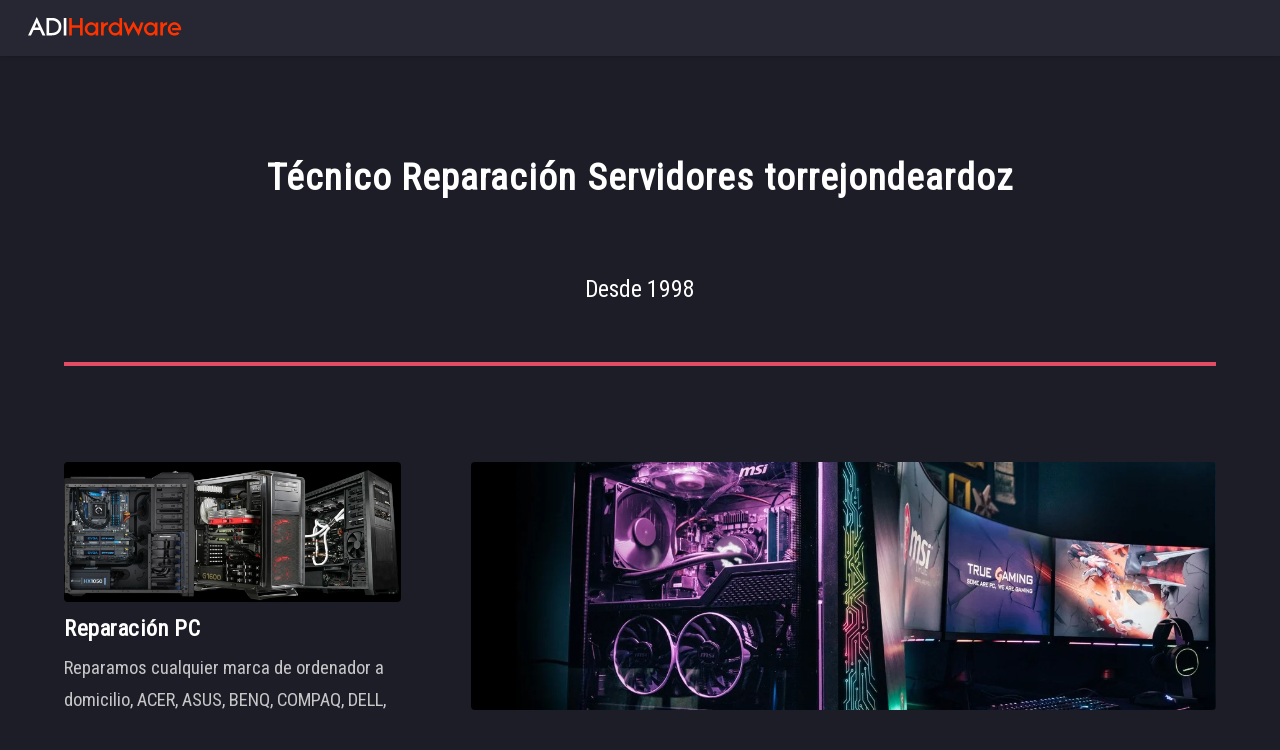

--- FILE ---
content_type: text/html; charset=UTF-8
request_url: https://adihardware.es/tecnico-reparacion-servidores-torrejondeardoz.html
body_size: 12426
content:
<!DOCTYPE HTML>
<html lang="es-ES">
    <head>
        <link rel="canonical" href="https://adihardware.es/tecnico-reparacion-servidores-torrejondeardoz.html" />
        <title>Técnico Reparación Servidores torrejondeardoz</title>
        <meta name="Description" content="Tel: 692500286 - Técnico Reparación Servidores torrejondeardoz" />
        <meta charset="utf-8" />
        <meta name="Keywords" content="asistencia informatica domicilio,informatico 24 horas madrid,reparar ordenador pc mac servidor, tpv, montaje gaming pc" />
        <meta name="robots" content="index, follow" />
        <meta name="abstract" content="ADI Hardware - 24/7 Madrid Home Computer Repair, Tel/WhatsApp: +34 692500286" />
        <meta name="subject" content="ADI Hardware - 24/7 Madrid Home Computer Repair, Tel/WhatsApp: +34 692500286" />
        <meta name="publisher" content="ADI Hardware - 24/7 Madrid Home Computer Repair, Tel/WhatsApp: +34 692500286" />
        <meta name="copyright" content="ADI Hardware - 24/7 Madrid Home Computer Repair, Tel/WhatsApp: +34 692500286" />
        <meta name="revisit-after" content="2 days" />
        <meta name="distribution" content="global"  />
        <meta name="language" content="spanish"  />
        <meta name="geo.region" content="ES-MD" />
        <meta name="geo.placename" content="torrejondeardoz" />
        <link rel="shortcut icon" href="/favicon.png" />
        <link rel="apple-touch-icon" href="/apple-touch-icon.png" />
        <meta name="viewport" content="width=device-width, initial-scale=1" />
        <link rel="stylesheet" href="assets/css/main.css" />
        <noscript><link rel="stylesheet" href="assets/css/noscript.css" /></noscript>
    </head>
    <body class="is-preload">
        <div id="page-wrapper">

            <!-- Header -->
            <header id="header">
            <a href="https://adihardware.es/" target="_self"><h1 id="logo"><img src="images/logo.png" width="165" height="52" alt="Informático 24h Madrid" title="Informático 24h Madrid"></h1></a>
            </header>

            <!-- Main -->
                <div id="main" class="wrapper style1">
                    <div class="container">
                        <header class="major">
                            <h2>Técnico Reparación Servidores torrejondeardoz</h2>
                            <p><br>
                            Desde 1998</p>
                        </header>
                        <div class="row gtr-150">
                            <div class="col-4 col-12-medium">

                                <!-- Sidebar -->
                                        <section>
                                            <picture><source srcset="images/pic01.webp" class="image fit"  title="Informático 24h Madrid - Tel/WhatsApp: 692500286" type="image/webp">
                                            <source srcset="images/pic01.jpg" class="image fit"  title="Informático 24h Madrid - Tel/WhatsApp: 692500286" type="image/jpg">
                                            <img src="images/pic01.jpg" class="image fit"  title="Informático 24h Madrid - Tel/WhatsApp: 692500286" srcset="images/pic01.jpg">
                                            </picture>
                                            <h3>Reparación PC</h3>
                                            <p>Reparamos cualquier marca de ordenador a domicilio, ACER, ASUS, BENQ, COMPAQ, DELL, FUJITSU, GIGABYTE, HP, LENOVO, LG, MSI, PACKARD BELL, SAMSUNG, SONY, TOSHIBA. Solucionamos cualquier problema hardware o software.
                                            Instalación Sistema Operativo Windows 10 Pro, Ubuntu Linux. Instalación protección contra virus malware y ransomware. Recuperación datos perdidos eliminados.</p>
                                        </section>
                                        <hr/>
                                        <section>
                                            <picture><source srcset="images/pic02.webp" class="image fit"  title="Informático 24h Madrid - Tel/WhatsApp: 692500286" type="image/webp">
                                            <source srcset="images/pic02.jpg" class="image fit"  title="Informático 24h Madrid - Tel/WhatsApp: 692500286" type="image/jpg">
                                            <img src="images/pic02.jpg" class="image fit"  title="Informático 24h Madrid - Tel/WhatsApp: 692500286" srcset="images/pic02.jpg">
                                            </picture>
                                            <h3>Reparación Apple Mac</h3>
                                            <p>Reparamos ordenadores Apple a domicilio, iMac, iMac Pro, MacBook, MacBook Air, MacBook Pro, Mac Mini, Mac Pro. Arreglamos cualquier incidencia hardware o software. Hacemos ampliaciones de hardware, memoria RAM disco duro SSD.
                                            Instalación y soporte OS X macOS El Capitan, High Sierra, Mojave, Catalina, Big Sur.</p>
                                        </section>
                                        <hr/>
                                        <section>
                                            <picture><source srcset="images/pic03.webp" class="image fit"  title="Informático 24h Madrid - Tel/WhatsApp: 692500286" type="image/webp">
                                            <source srcset="images/pic03.jpg" class="image fit"  title="Informático 24h Madrid - Tel/WhatsApp: 692500286" type="image/jpg">
                                            <img src="images/pic03.jpg" class="image fit"  title="Informático 24h Madrid - Tel/WhatsApp: 692500286" srcset="images/pic03.jpg">
                                            </picture>
                                            <h3>Reparación Servidores</h3>
                                            <p>Reparación e instalación de servidores Dell PowerEdge Server, HP ProLiant Server. Soporte cualificado hardware software. Instalamos y configuramos Microsoft Windows 2019 Server, Ubuntu Server LTS y ofrecemos soporte y mantenimiento 24/7.
                                            Ampliaciones sustituciones componentes hardware, ECC RAM, Hot Plug PSU, Intel Xeon CPU, SAS SSD HDD, RAID Perc SmartArray Controller.</p>
                                        </section>
                                        <hr/>
                                        <section>
                                            <picture><source srcset="images/pic11.webp" class="image fit"  title="Informático 24h Madrid - Tel/WhatsApp: 692500286" type="image/webp">
                                            <source srcset="images/pic11.jpg" class="image fit"  title="Informático 24h Madrid - Tel/WhatsApp: 692500286" type="image/jpg">
                                            <img src="images/pic11.jpg" class="image fit"  title="Informático 24h Madrid - Tel/WhatsApp: 692500286" srcset="images/pic11.jpg">
                                            </picture>
                                            <h3>Reparación Workstation</h3>
                                            <p>Reparamos Dell Precision Workstation, HP Workstation, Lenovo ThinkStation. Solucionamos cualquier problema hardware o software. Instalación Microsoft Windows 10 Professional soporte y mantenimiento 24/7.
                                            Ampliaciones hardware, RAM, CPU, GPU, SSD, NVMe HDD con las mejores marcas del mercado. Instalación configuración sistemas multi GPU SLI CrossFire.</p>
                                        </section>
                                        <hr/>
                                        <section>
                                            <picture><source srcset="images/pic10.webp" class="image fit"  title="Informático 24h Madrid - Tel/WhatsApp: 692500286" type="image/webp">
                                            <source srcset="images/pic10.jpg" class="image fit"  title="Informático 24h Madrid - Tel/WhatsApp: 692500286" type="image/jpg">
                                            <img src="images/pic10.jpg" class="image fit"  title="Informático 24h Madrid - Tel/WhatsApp: 692500286" srcset="images/pic10.jpg">
                                            </picture>
                                            <h3>Reparación CNC Computer</h3>
                                            <p>Servicio profesional de reparación de ordenadores CNC. Soporte hardware y software. Asistencia técnica 24/7, soporte remoto y mantenimiento integral.
                                            Ampliación sustitución componentes hardware.</p>
                                        </section>
                                        <hr/>
                                        <section>
                                            <picture><source srcset="images/pic09.webp" class="image fit"  title="Informático 24h Madrid - Tel/WhatsApp: 692500286" type="image/webp">
                                            <source srcset="images/pic09.jpg" class="image fit"  title="Informático 24h Madrid - Tel/WhatsApp: 692500286" type="image/jpg">
                                            <img src="images/pic09.jpg" class="image fit"  title="Informático 24h Madrid - Tel/WhatsApp: 692500286" srcset="images/pic09.jpg">
                                            </picture>
                                            <h3>Reparación TPV-POS</h3>
                                            <p>Servicio de Reparación TPV On Site. Reparamos cualquier marca NCR, EPSON, POSIFLEX, HP, MICROS, IBM, LG, SAMSUNG, PANASONIC, ZEBRA, CITIZEN, HONEYWELL, ELO, DIGIPOS, FLEXPOS, STAR, TOSHIBA, TPG, TSC, WINCOR y otros modelos.
                                            Sustitución fuente de alimentación, pantalla táctil, ampliaciones hardware, placa base, memoria, disco duro.
                                            Instalación software ventas gestión.
                                            Migración de Windows XP, Vista a Windows 10.
                                            Instalación configuración impresora térmica, PDA, escaner codigo de barras.</p>
                                        </section>
                                        <hr/>
                                        <section>
                                            <picture><source srcset="images/pic06.webp" class="image fit"  title="Informático 24h Madrid - Tel/WhatsApp: 692500286" type="image/webp">
                                            <source srcset="images/pic06.jpg" class="image fit"  title="Informático 24h Madrid - Tel/WhatsApp: 692500286" type="image/jpg">
                                            <img src="images/pic06.jpg" class="image fit"  title="Informático 24h Madrid - Tel/WhatsApp: 692500286" srcset="images/pic06.jpg">
                                            </picture>
                                            <h3>Redes Internet</h3>
                                            <p>Servicios de instalación de redes LAN WiFi PLC Router Switch para usuarios particulares autónomos y empresas.
                                            Solución problemas de conexión, configuración de router neutro fibra óptica.
                                            Instalación red 2.5GbE, 10GbE, WiFi 6.
                                            Mejora Cobertura WiFi, instalación de amplificadores repetidores de señal, antenas de largo alcance.</p>
                                        </section>
                                        <hr/>
                                        <section>
                                            <picture><source srcset="images/pic12.webp" class="image fit"  title="Informático 24h Madrid - Tel/WhatsApp: 692500286" type="image/webp">
                                            <source srcset="images/pic12.jpg" class="image fit"  title="Informático 24h Madrid - Tel/WhatsApp: 692500286" type="image/jpg">
                                            <img src="images/pic12.jpg" class="image fit"  title="Informático 24h Madrid - Tel/WhatsApp: 692500286" srcset="images/pic12.jpg">
                                            </picture>
                                            <h3>Mantenimiento IT</h3>
                                            <p>Ofrecemos servicios de mantenimiento integral hardware software, PC Mac, redes, servidores a particulares autónomos y empresas. Asistencia remota y presencial 24/7.
                                            Mantenimiento Redes Servidores.
                                            Mantenimiento PC Mac.
                                            Tareas Preventivas.
                                            Asistencia Remota, Bono Horas.
                                            Asistencia Presencial.
                                            Configuración Backup.
                                            Seguridad Informática.
                                            Equipos de Sustitución</p>
                                        </section>
                                        <hr/>
                                        <section>
                                            <picture><source srcset="images/pic08.webp" class="image fit"  title="Informático 24h Madrid - Tel/WhatsApp: 692500286" type="image/webp">
                                            <source srcset="images/pic08.jpg" class="image fit"  title="Informático 24h Madrid - Tel/WhatsApp: 692500286" type="image/jpg">
                                            <img src="images/pic08.jpg" class="image fit"  title="Informático 24h Madrid - Tel/WhatsApp: 692500286" srcset="images/pic08.jpg">
                                            </picture>
                                            <h3>Data Recovery</h3>
                                            <p>Ofrecemos servicio de recuperación de datos perdidos, eliminados o encriptados desde HDD NAS PC MAC USB HDD y SERVER RAID. Restauración copias de seguridad, iCloud One Drive Google Drive.</p>
                                        </section>
                                        <hr/>
                                        <section>
                                            <picture><source srcset="images/pic13.webp" class="image fit"  title="Informático 24h Madrid - Tel/WhatsApp: 692500286" type="image/webp">
                                            <source srcset="images/pic13.jpg" class="image fit"  title="Informático 24h Madrid - Tel/WhatsApp: 692500286" type="image/jpg">
                                            <img src="images/pic13.jpg" class="image fit"  title="Informático 24h Madrid - Tel/WhatsApp: 692500286" srcset="images/pic13.jpg">
                                            </picture>
                                            <h3>Instalación NAS</h3>
                                            <p>Ofrecemos servicio de instalación, ampliación y reparación hardware software para cualquier modelo de NAS. Trabajamos con todas las marcas, ASUSTOR, BUFFALO, D-LINK, DIGITUS,
                                            DROBO, FUJITSU, LACIE, LINKSYS, MOBOTIX, NETGEAR, OVERLAND STORAGE, PROMISE, QNAP, SEAGATE, SHUTTLE, STARTECH, SYNOLOGY, TERRAMASTER, THECUS, TRENDNET, WESTERN DIGITAL, ZYXEL</p>
                                        </section>
                                        <hr/>
                                        <section>
                                            <picture><source srcset="images/pic14.webp" class="image fit"  title="Informático 24h Madrid - Tel/WhatsApp: 692500286" type="image/webp">
                                            <source srcset="images/pic14.jpg" class="image fit"  title="Informático 24h Madrid - Tel/WhatsApp: 692500286" type="image/jpg">
                                            <img src="images/pic14.jpg" class="image fit"  title="Informático 24h Madrid - Tel/WhatsApp: 692500286" srcset="images/pic14.jpg">
                                            </picture>
                                            <h3>Cobertura Técnico Domicilio</h3>
                                            <p>24/7 INSTANT REPAIR SERVICE<br>
                                            Tel: <a href="tel:+34692500286" target="_blank" rel="noopener noreferrer">+34 692500286</a></p>
                                            <p><a href="https://informatico-ajalvir.adihardware.com/" target="_blank" rel="noopener noreferrer" title="Informático Ajalvir">Ajalvir</a>&nbsp; &nbsp;
<a href="https://informatico-algete.adihardware.com/" target="_blank" rel="noopener noreferrer" title="Informático Algete">Algete</a>&nbsp; &nbsp;
<a href="https://repararpc.adih.es/" target="_blank" rel="noopener noreferrer" title="Informático Alcobendas">Alcobendas</a>&nbsp; &nbsp;
<a href="https://repararpc.adih.es/" target="_blank" rel="noopener noreferrer" title="Informático Alalpardo">Alalpardo</a>&nbsp; &nbsp;
<a href="https://informatico-aluche.adihardware.com/" target="_blank" rel="noopener noreferrer" title="Informático Aluche">Aluche</a>&nbsp; &nbsp;
<a href="https://informatico-aravaca.adihardware.com/" target="_blank" rel="noopener noreferrer" title="Informático Aravaca">Aravaca</a>&nbsp; &nbsp;
<a href="https://informatico-alameda-de-osuna.adihardware.com/" target="_blank" rel="noopener noreferrer" title="Informático Alameda de Osuna">Alameda de Osuna</a>&nbsp; &nbsp;
<a href="https://repararpcalamedadelvalle.adih.es/" target="_blank" rel="noopener noreferrer" title="Reparar PC Alameda del Valle">Alameda del Valle</a>&nbsp; &nbsp;
<a href="https://repararpcalcaladehenares.adih.es/" target="_blank" rel="noopener noreferrer" title="Reparar PC Alcalá de Henares">Alcalá de Henares</a>&nbsp; &nbsp;
<a href="https://repararpcalpedrete.adih.es/" target="_blank" rel="noopener noreferrer" title="Reparar PC Alpedrete">Alpedrete</a>&nbsp; &nbsp;
<a href="https://repararpcalcorcon.adih.es/" target="_blank" rel="noopener noreferrer" title="Reparar PC Alcorcón">Alcorcón</a>&nbsp; &nbsp;
<a href="https://repararpcargandadelrey.adih.es/" target="_blank" rel="noopener noreferrer" title="Reparar PC Arganda del Rey">Arganda del Rey</a>&nbsp; &nbsp;
<a href="https://repararpcarroyomolinos.adih.es/" target="_blank" rel="noopener noreferrer" title="Reparar PC Arroyomolinos">Arroyomolinos</a>&nbsp; &nbsp;
<a href="https://repararpcbarajas.adih.es/" target="_blank" rel="noopener noreferrer" title="Reparar PC Barajas">Barajas</a>&nbsp; &nbsp;
<a href="https://repararpcboadilla.adih.es/" target="_blank" rel="noopener noreferrer" title="Reparar PC Boadilla del Monte">Boadilla del Monte</a>&nbsp; &nbsp;
<a href="https://repararpcbraojos.adih.es/" target="_blank" rel="noopener noreferrer" title="Reparar PC Braojos">Braojos</a>&nbsp; &nbsp;
<a href="https://repararpcbustarviejo.adih.es/" target="_blank" rel="noopener noreferrer" title="Reparar PC Bustarviejo">Bustarviejo</a>&nbsp; &nbsp;
<a href="https://repararpcbuitragodellozoya.adih.es/" target="_blank" rel="noopener noreferrer" title="Reparar PC Buitrago del Lozoya">Buitrago del Lozoya</a>&nbsp; &nbsp;
<a href="https://repararpccaraquiz.adih.es/" target="_blank" rel="noopener noreferrer" title="Reparar PC Caraquiz">Caraquiz</a>&nbsp; &nbsp;
<a href="https://repararpccerceda.adih.es/" target="_blank" rel="noopener noreferrer" title="Reparar PC Cerceda">Cerceda</a>&nbsp; &nbsp;
<a href="https://repararpccercedilla.adih.es/" target="_blank" rel="noopener noreferrer" title="Reparar PC Cercedilla">Cercedilla</a>&nbsp; &nbsp;
<a href="https://repararpcciudadsantodomingo.adih.es/" target="_blank" rel="noopener noreferrer" title="Reparar PC Ciudad Santo Domingo">Ciudad Santo Domingo</a>&nbsp; &nbsp;
<a href="https://repararpcciudalcampo.adih.es/" target="_blank" rel="noopener noreferrer" title="Reparar PC Ciudalcampo">Ciudalcampo</a>&nbsp; &nbsp;
<a href="https://repararpcclubdecampo.adih.es/" target="_blank" rel="noopener noreferrer" title="Reparar PC Club de Campo">Club de Campo</a>&nbsp; &nbsp;
<a href="https://repararpccobena.adih.es/" target="_blank" rel="noopener noreferrer" title="Reparar PC Cobeña">Cobeña</a>&nbsp; &nbsp;
<a href="https://repararpccolmenarviejo.adih.es/" target="_blank" rel="noopener noreferrer" title="Reparar PC Colmenar Viejo">Colmenar Viejo</a>&nbsp; &nbsp;
<a href="https://repararpccotosdemonterrey.adih.es/" target="_blank" rel="noopener noreferrer" title="Reparar PC Cotos de Monterrey">Cotos de Monterrey</a>&nbsp; &nbsp;
<a href="https://repararpcelberrueco.adih.es/" target="_blank" rel="noopener noreferrer" title="Reparar PC El Berrueco">El Berrueco</a>&nbsp; &nbsp;
<a href="https://repararpcelcasar.adih.es/" target="_blank" rel="noopener noreferrer" title="Reparar PC El Casar">El Casar</a>&nbsp; &nbsp;
<a href="https://repararpcelescorial.adih.es/" target="_blank" rel="noopener noreferrer" title="Reparar PC El Escorial">El Escorial</a>&nbsp; &nbsp;
<a href="https://informatico-europolis.adihardware.com/" target="_blank" rel="noopener noreferrer" title="Informático Europolis">Europolis</a>&nbsp; &nbsp;
<a href="https://informatico-eurovillas.adihardware.com/" target="_blank" rel="noopener noreferrer" title="Informático Eurovillas">Eurovillas</a>&nbsp; &nbsp;
<a href="https://informatico-fuente-del-fresno.adihardware.com/" target="_blank" rel="noopener noreferrer" title="Informático Fuente del Fresno">Fuente del Fresno</a>&nbsp; &nbsp;
<a href="https://informatico-galapagar.adihardware.com/" target="_blank" rel="noopener noreferrer" title="Informático Galapagar">Galapagar</a>&nbsp; &nbsp;
<a href="https://informatico-gascones.adihardware.com/" target="_blank" rel="noopener noreferrer" title="Informático Gascones">Gascones</a>&nbsp; &nbsp;
<a href="https://informatico-guadalix-de-la-sierra.adihardware.com/" target="_blank" rel="noopener noreferrer" title="Informático Guadalix de la Sierra">Guadalix de la Sierra</a>&nbsp; &nbsp;
<a href="https://informatico-hortaleza.adihardware.com/" target="_blank" rel="noopener noreferrer" title="Informático Hortaleza">Hortaleza</a>&nbsp; &nbsp;
<a href="https://informatico-la-cabrera.adihardware.com/" target="_blank" rel="noopener noreferrer" title="Informático La Cabrera">La Cabrera</a>&nbsp; &nbsp;
<a href="https://informatico-la-moraleja.adihardware.com/" target="_blank" rel="noopener noreferrer" title="Informático La Moraleja">La Moraleja</a>&nbsp; &nbsp;
<a href="https://informatico-las-tablas.adihardware.com/" target="_blank" rel="noopener noreferrer" title="Informático Las Tablas">Las Tablas</a>&nbsp; &nbsp;
<a href="https://informatico-lozoya.adihardware.com/" target="_blank" rel="noopener noreferrer" title="Informático Lozoya">Lozoya</a>&nbsp; &nbsp;
<a href="https://informatico-lozoyuela.adihardware.com/" target="_blank" rel="noopener noreferrer" title="Informático Lozoyuela">Lozoyuela</a>&nbsp; &nbsp;
<a href="https://informatico-navalafuente.adihardware.com/" target="_blank" rel="noopener noreferrer" title="Informático Navalafuente">Navalafuente</a>&nbsp; &nbsp;
<a href="https://informatico-pedrezuela.adihardware.com/" target="_blank" rel="noopener noreferrer" title="Informático Pedrezuela">Pedrezuela</a>&nbsp; &nbsp;
<a href="https://informatico-pinuecar.adihardware.com/" target="_blank" rel="noopener noreferrer" title="Informático Piñuecar">Piñuecar</a>&nbsp; &nbsp;
<a href="https://informatico-rascafria.adihardware.com/" target="_blank" rel="noopener noreferrer" title="Informático Rascafría">Rascafría</a>&nbsp; &nbsp;
<a href="https://informatico-robregordo.adihardware.com/" target="_blank" rel="noopener noreferrer" title="Informático Robregordo">Robregordo</a>&nbsp; &nbsp;
<a href="https://informatico-san-agustin-del-guadalix.adihardware.com/" target="_blank" rel="noopener noreferrer" title="Informático San Agustín del Guadalix">San Agustín del Guadalix</a>&nbsp; &nbsp;
<a href="https://informatico-sanchinarro.adihardware.com/" target="_blank" rel="noopener noreferrer" title="Informático Sanchinarro">Sanchinarro</a>&nbsp; &nbsp;
<a href="https://informatico-torrelaguna.adihardware.com/" target="_blank" rel="noopener noreferrer" title="Informático Torrelaguna">Torrelaguna</a>&nbsp; &nbsp;
<a href="https://informatico-tres-cantos.adihardware.com/" target="_blank" rel="noopener noreferrer" title="Informático Tres Cantos">Tres Cantos</a>&nbsp; &nbsp;
<a href="https://informatico-venturada.adihardware.com/" target="_blank" rel="noopener noreferrer" title="Informático Venturada">Venturada</a>&nbsp; &nbsp;
<a href="https://informatico-reduena.adihardware.com"target="_blank" rel="noopener noreferrer" title="Informático Redueña">Redueña</a>&nbsp; &nbsp;
<a href="https://informatico-guadarrama.adihardware.com"target="_blank" rel="noopener noreferrer" title="Informático Guadarrama">Guadarrama</a>&nbsp; &nbsp;
<a href="https://informatico-torrelodones.adihardware.com"target="_blank" rel="noopener noreferrer" title="Informático Torrelodones">Torrelodones</a>&nbsp; &nbsp;
<a href="https://informatico-valdemanco.adihardware.com"target="_blank" rel="noopener noreferrer" title="Informático Valdemanco">Valdemanco</a>&nbsp; &nbsp;
<a href="https://informaticocincovillas.adihardware.com"target="_blank" rel="noopener noreferrer" title="Informático Cinco Villas">Cinco Villas</a>&nbsp; &nbsp;
<a href="https://informaticopuntagalea.adihardware.com"target="_blank" rel="noopener noreferrer" title="Informático Punta Galea">Punta Galea</a>&nbsp; &nbsp;
<a href="https://informaticopraderadelamor.adihardware.com"target="_blank" rel="noopener noreferrer" title="Informático Pradera del Amor">Pradera del Amor</a>&nbsp; &nbsp;
<a href="https://informaticociudalcampo.adihardware.com"target="_blank" rel="noopener noreferrer" title="Informático Ciudalcampo">Ciudalcampo</a>&nbsp; &nbsp;
<a href="https://informaticociudadsantodomingo.adihardware.com"target="_blank" rel="noopener noreferrer" title="Informático Ciudad Santo Domingo">Ciudad Santo Domingo</a>&nbsp; &nbsp;
<a href="https://informaticoclubdecampo.adihardware.com"target="_blank" rel="noopener noreferrer" title="Informático Club de Campo">Club de Campo</a>&nbsp; &nbsp;
<a href="https://informaticofuentedelfresno.adihardware.com"target="_blank" rel="noopener noreferrer" title="Informático Fuente del Fresno">Fuente del Fresno</a>&nbsp; &nbsp;
<a href="https://informatico-navacerrada.adihardware.com"target="_blank" rel="noopener noreferrer"title="Informático Navacerrada" >Navacerrada</a>&nbsp; &nbsp;
<a href="https://informatico-colmenarejo.adihardware.com"target="_blank" rel="noopener noreferrer" title="Informático Colmenarejo">Colmenarejo</a>&nbsp; &nbsp;
<a href="https://informatico-moralzarzal.adihardware.com"target="_blank" rel="noopener noreferrer" title="Informático Moralzarzal">Moralzarzal</a>&nbsp; &nbsp;</p>
                                                <hr/><h3>Técnico a Domicilio en 1 hora</h3>
                                                Tel: <a href="tel:+34692500286" target="_blank" rel="noopener noreferrer">+34 692500286</a>
                                                <h3><a href="https://informaticociudalcampo.adih.com.es/" target="_blank" rel="noopener noreferrer">Informático Ciudalcampo</a></h3>
                                                <h3><a href="https://informaticoclubdecampo.adih.com.es/" target="_blank" rel="noopener noreferrer">Informático Club de Campo</a></h3>
                                                <h3><a href="https://informaticociudadsantodomingo.adih.com.es/" target="_blank" rel="noopener noreferrer">Informático Ciudad Santo Domingo</a></h3>
                                                <h3><a href="https://informaticofuentedelfresno.adih.com.es/" target="_blank" rel="noopener noreferrer">Informático Fuente del Fresno</a></h3>
                                                <h3><a href="https://informaticosierranorte.adih.com.es/" target="_blank" rel="noopener noreferrer">Informático Sierra Norte Madrid</a></h3>
                                                <h3><a href="https://informaticoventurada.adih.com.es/" target="_blank" rel="noopener noreferrer">Informático Venturada</a></h3>
                                                <h3><a href="https://informaticonavalafuente.adih.com.es/" target="_blank" rel="noopener noreferrer">Informático Navalafuente</a></h3>
                                                <h3><a href="https://informaticocabanillasdelasierra.adih.com.es/" target="_blank" rel="noopener noreferrer">Informático Cabanillas de la Sierra</a></h3>
                                                <h3><a href="https://informaticoelmolar.adih.com.es/" target="_blank" rel="noopener noreferrer">Informático El Molar</a></h3>
                                                <h3><a href="https://informaticoelvellon.adih.com.es/" target="_blank" rel="noopener noreferrer">Informático El Vellón</a></h3>
                                                <h3><a href="https://informaticobustarviejo.adih.com.es/" target="_blank" rel="noopener noreferrer">Informático Bustarviejo</a></h3>
                                                <h3><a href="https://informaticoelcasar.adih.com.es/" target="_blank" rel="noopener noreferrer">Informático El Casar</a></h3>
                                                <h3><a href="https://informaticovaldemanco.adih.com.es/" target="_blank" rel="noopener noreferrer">Informático Valdemanco</a></h3>
                                                <h3><a href="https://informaticolacabrera.adih.com.es/" target="_blank" rel="noopener noreferrer">Informático La Cabrera</a></h3>
                                                <h3><a href="https://informaticolozoyuela.adih.com.es/" target="_blank" rel="noopener noreferrer">Informático Lozoyuela</a></h3>
                                                <h3><a href="https://informaticotorrelaguna.adih.com.es/" target="_blank" rel="noopener noreferrer">Informático Torrelaguna</a></h3>
                                                <h3><a href="https://informaticobuitragodellozoya.adih.com.es/" target="_blank" rel="noopener noreferrer">Informático Buitrago del Lozoya</a></h3>
                                                <h3><a href="https://informaticoelberrueco.adih.com.es/" target="_blank" rel="noopener noreferrer">Informático El Berrueco</a></h3>
                                                <h3><a href="https://informaticoguadalixdelasierra.adih.com.es/" target="_blank" rel="noopener noreferrer">Informático Guadalix de la Sierra</a></h3>
                                                <h3><a href="https://informaticopedrezuela.adih.com.es/" target="_blank" rel="noopener noreferrer">Informático Pedrezuela</a></h3>
                                                <h3><a href="https://informaticobraojos.adih.com.es/" target="_blank" rel="noopener noreferrer">Informático Braojos</a></h3>
                                                <h3><a href="https://informaticoalamedadelvalle.adih.com.es/" target="_blank" rel="noopener noreferrer">Informático Alameda del Valle</a></h3>
                                                <h3><a href="https://informaticocotosdemonterrey.adih.com.es/" target="_blank" rel="noopener noreferrer">Informático Cotos de Monterrey</a></h3>
                                                <h3><a href="https://informaticorascafria.adih.com.es/" target="_blank" rel="noopener noreferrer">Informático Rascafría</a></h3>
                                                <h3><a href="https://informaticomirafloresdelasierra.adih.com.es/" target="_blank" rel="noopener noreferrer">Informático Miraflores de la Sierra</a></h3>
                                                <h3><a href="https://informaticoeurovillas.adih.com.es/" target="_blank" rel="noopener noreferrer">Informático Eurovillas</a></h3>
                                                <h3><a href="https://informaticoeuropolis.adih.com.es/" target="_blank" rel="noopener noreferrer">Informático Europolis</a></h3>
                                                <h3><a href="https://informaticoelescorial.adih.com.es/" target="_blank" rel="noopener noreferrer">Informático El Escorial</a></h3>
                                                <h3><a href="https://informaticovillaverde.adih.com.es/" target="_blank" rel="noopener noreferrer">Informático Villaverde</a></h3>
                                                <h3><a href="https://informaticolastablas.adih.com.es/" target="_blank" rel="noopener noreferrer">Informático Las Tablas</a></h3>
                                                <h3><a href="https://informaticosanchinarro.adih.com.es/" target="_blank" rel="noopener noreferrer">Informático Sanchinarro</a></h3>
                                                <h3><a href="https://informaticovaldebebas.adih.com.es/" target="_blank" rel="noopener noreferrer">Informático Valdebebas</a></h3>
                                                <h3><a href="https://informaticolamoraleja.adih.com.es/" target="_blank" rel="noopener noreferrer">Informático La Moraleja</a></h3>
                                                <h3><a href="https://informaticovillafrancadelcastillo.adih.com.es/" target="_blank" rel="noopener noreferrer">Informático Villafranca del Castillo</a></h3>
                                                <h3><a href="https://informaticovillaviciosadeodon.adih.com.es/" target="_blank" rel="noopener noreferrer">Informático Villaviciosa de Odón</a></h3>
                                                <h3><a href="https://informaticovillanuevadelpardillo.adih.com.es/" target="_blank" rel="noopener noreferrer">Informático Villanueva del Pardillo</a></h3>
                                                <h3><a href="https://informaticovillanuevadelacanada.adih.com.es/" target="_blank" rel="noopener noreferrer">Informático Villanueva de la Cañada</a></h3>
                                                <h3><a href="https://informaticosansebastiandelosreyes.adih.com.es/" target="_blank" rel="noopener noreferrer">Informático San Sebastián de los Reyes</a></h3>
                                                <h3><a href="https://informaticosag.adih.com.es/" target="_blank" rel="noopener noreferrer">Informático San Agustín del Guadalix</a></h3>
                                                <h3><a href="https://informaticoboadilla.com/" target="_blank" rel="noopener noreferrer">Informático Boadilla del Monte</a></h3>
                                                <hr/>
                                        </section>
                            </div>
                            <div class="col-8 col-12-medium imp-medium">

                                <!-- Content -->
                                    <section id="content">
                                        <picture><source srcset="images/pic05.webp" class="image fit"  title="Informático 24h Madrid - Tel/WhatsApp: 692500286" type="image/webp">
                                        <source srcset="images/pic05.jpg" class="image fit"  title="Informático 24h Madrid - Tel/WhatsApp: 692500286" type="image/jpg">
                                        <img src="images/pic05.jpg" class="image fit"  title="Informático 24h Madrid - Tel/WhatsApp: 692500286" srcset="images/pic05.jpg">
                                        </picture>
                                        <h3>Asistencia Informática a Domicilio</h3>
                                        <p>ADI Hardware lleva en activo desde el año 1998 ofreciendo asistencia informática profesional a domicilio u oficina a particulares, autónomos y empresas.
                                        Somos expertos en reparación de hardware de ordenadores PC, Apple Mac, Gaming PC, Portátil, AIO, Workstation, Servidor, TPV POS.<br>
                                        Ofrecemos <b>servicio rápido de reparación 24 horas</b>, urgencias festivos fines de semana. <b>¿Necesita reparar urgente el ordenador PC Mac Servidor o TPV en Madrid?</b> Solo nos tiene que llamar y en 1 hora un técnico estará en su domicilio.<br>
                                        Todos nuestros trabajos cuentan con garantía por escrito.<br>
                                        Tel: <a href="tel:+34692500286" target="_blank" rel="noopener noreferrer">+34 692500286</a>
                                        </p>
                                        <hr/>
                                        <h3>Montaje Gaming PC a Domicilio</h3>
                                        <p>Montamos tu ordenador Gaming PC a domicilio, con tus componentes. Te asesoramos y ayudamos en configurar tu equipo. Tenemos experiencia en configuraciones potentes personalizadas.
                                        Instalamos refrigeración líquida CPU GPU como EKWB NZXT CORSAIR. Te instalamos Windows 10 Pro, configuramos la BIOS para el mejor rendimiento y dejamos tu <b><a href="https://informaticocoslada.com" target="_blank" rel="noopener noreferrer">Gaming PC</a></b> listo para jugar.
                                        Configuraciones a medida para CALL OF DUTY, FORTNITE, MICROSOFT FLIGHT SIMULATOR, COUNTER STRIKE, MINECRAFT, APEX LEGENDS, PUBG, DOTA 2,
                                        GRAND THEFT AUTO V, LEAGUE OF LEGENDS, WORLD OF WARCRAFT.<br>
                                        Configuración a medida, llamanos y <b>te asesoramos gratis</b>.<br>
                                        Tel: <a href="tel:+34692500286" target="_blank" rel="noopener noreferrer">+34 692500286</a>
                                        <picture><source srcset="images/pic07.webp" class="image fit"  title="Informático 24h Madrid - Tel/WhatsApp: 692500286" type="image/webp">
                                        <source srcset="images/pic07.jpg" class="image fit"  title="Informático 24h Madrid - Tel/WhatsApp: 692500286" type="image/jpg">
                                        <img src="images/pic07.jpg" class="image fit"  title="Informático 24h Madrid - Tel/WhatsApp: 692500286" srcset="images/pic07.jpg">
                                        </picture>
                                <div class="box alt">
                                    <div class="row gtr-50 gtr-uniform">
                                        <div class="col-4 col-6-xsmall">
                                        <span class="image fit">
                                        <picture><source srcset="images/gaming1.webp"   title="Informático 24h Madrid - Tel/WhatsApp: 692500286" type="image/webp">
                                        <source srcset="images/gaming1.jpg"   title="Informático 24h Madrid - Tel/WhatsApp: 692500286" type="image/jpg">
                                        <img src="images/gaming1.jpg"   title="Informático 24h Madrid - Tel/WhatsApp: 692500286" srcset="images/gaming1.jpg">
                                        </picture>
                                        </span>
                                        </div>
                                        <div class="col-4 col-6-xsmall">
                                        <span class="image fit">
                                        <picture><source srcset="images/gaming2.webp"   title="Informático 24h Madrid - Tel/WhatsApp: 692500286" type="image/webp">
                                        <source srcset="images/gaming2.jpg"   title="Informático 24h Madrid - Tel/WhatsApp: 692500286" type="image/jpg">
                                        <img src="images/gaming2.jpg"   title="Informático 24h Madrid - Tel/WhatsApp: 692500286" srcset="images/gaming2.jpg">
                                        </picture></span>
                                        </div>
                                        <div class="col-4 col-6-xsmall">
                                        <span class="image fit">
                                        <picture><source srcset="images/gaming3.webp"   title="Informático 24h Madrid - Tel/WhatsApp: 692500286" type="image/webp">
                                        <source srcset="images/gaming3.jpg"   title="Informático 24h Madrid - Tel/WhatsApp: 692500286" type="image/jpg">
                                        <img src="images/gaming3.jpg"   title="Informático 24h Madrid - Tel/WhatsApp: 692500286" srcset="images/gaming3.jpg">
                                        </picture>
                                        </span>
                                        </div>
                                        <div class="col-4 col-6-xsmall">
                                        <span class="image fit">
                                        <picture><source srcset="images/gaming4.webp"   title="Informático 24h Madrid - Tel/WhatsApp: 692500286" type="image/webp">
                                        <source srcset="images/gaming4.jpg"   title="Informático 24h Madrid - Tel/WhatsApp: 692500286" type="image/jpg">
                                        <img src="images/gaming4.jpg"   title="Informático 24h Madrid - Tel/WhatsApp: 692500286" srcset="images/gaming4.jpg">
                                        </picture>
                                        </span>
                                        </div>
                                        <div class="col-4 col-6-xsmall">
                                        <span class="image fit">
                                        <picture><source srcset="images/gaming5.webp"   title="Informático 24h Madrid - Tel/WhatsApp: 692500286" type="image/webp">
                                        <source srcset="images/gaming5.jpg"   title="Informático 24h Madrid - Tel/WhatsApp: 692500286" type="image/jpg">
                                        <img src="images/gaming5.jpg"   title="Informático 24h Madrid - Tel/WhatsApp: 692500286" srcset="images/gaming5.jpg">
                                        </picture>
                                        </span>
                                        </div>
                                        <div class="col-4 col-6-xsmall">
                                        <span class="image fit">
                                        <picture><source srcset="images/gaming6.webp"   title="Informático 24h Madrid - Tel/WhatsApp: 692500286" type="image/webp">
                                        <source srcset="images/gaming6.jpg"   title="Informático 24h Madrid - Tel/WhatsApp: 692500286" type="image/jpg">
                                        <img src="images/gaming6.jpg"   title="Informático 24h Madrid - Tel/WhatsApp: 692500286" srcset="images/gaming6.jpg">
                                        </picture>
                                        </span>
                                        </div>
                                    </div>
                                </div>
                                        <hr/>
                                        <h3>Soporte Remoto</h3>
                                        <p>Ofrecemos <b>Asistencia Remota 24/7</b> en entorno Windows y macOS. Remotamente se puede solucionar cualquier incidencia software. Configuración de cliente de correo electrónico Mail, Outlook, Thunderbird, Gmail, iCloud.
                                        Eliminación de virus, malware, configuración copia de seguridad Time Machine, Google Drive, One Drive, iCloud.
                                        Instalación del certificado digital FNMT y autofirma. Configuración e instalación de aplicaciones.<br>El servicio de asistencia remota funciona a tráves del software gratuito de acceso remoto Anydesk que es necesario
                                        descargar e instalar en su ordenador PC o Mac. Usted controla el acceso remoto a su ordenador y esta viendo en todo momento lo que hacemos.<br>Lo puede descargar desde aquí:
                                        <a href="https://anydesk.com/en/downloads/windows" target="_blank" rel="noopener noreferrer">Anydesk para Windows</a>, <a href="https://anydesk.com/en/downloads/mac-os" target="_blank" rel="noopener noreferrer">Anydesk para macOS</a><br>
                                        Tel: <a href="tel:+34692500286" target="_blank" rel="noopener noreferrer">+34 692500286</a></p>
                                        <picture><source srcset="images/content1.webp" class="image fit"  title="Informático 24h Madrid - Tel/WhatsApp: 692500286" type="image/webp">
                                        <source srcset="images/content1.jpg" class="image fit"  title="Informático 24h Madrid - Tel/WhatsApp: 692500286" type="image/jpg">
                                        <img src="images/content1.jpg" class="image fit"  title="Informático 24h Madrid - Tel/WhatsApp: 692500286" srcset="images/content1.jpg">
                                        </picture>
                                        <hr/>
                                        <h3>Reparación Hardware PC</h3>
                                        <p>Reparación profesional de cualquier marca de ordenador desktop o sobremesa y AIO o All In One, clónico o marca como ACER, ASUS, BENQ, COMPAQ, DELL, FUJITSU, GIGABYTE, HP, LENOVO, LG, MSI, PACKARD BELL, SAMSUNG, SONY, TOSHIBA.
                                        Después de 25 años de experiencia somos capaces de diagnosticar el problema de su ordenador durante la llamada. Ofrecemos <b>reparación rápida a domicilio</b> disponiendo de cualquier pieza o componente necesario. En la mayoria de los
                                        casos es necesaria la sustitución del componente averiado debido a la imposibilidad de ser reparado, ganando tiempo y dinero.
                                        <picture><source srcset="images/content4.webp" class="image fit"  title="Informático 24h Madrid - Tel/WhatsApp: 692500286" type="image/webp">
                                        <source srcset="images/content4.jpg" class="image fit"  title="Informático 24h Madrid - Tel/WhatsApp: 692500286" type="image/jpg">
                                        <img src="images/content4.jpg" class="image fit"  title="Informático 24h Madrid - Tel/WhatsApp: 692500286" srcset="images/content4.jpg">
                                        </picture>
                                        Diagnóstico Hardware, Revisión Completa<br>
                                        Instalación Nueva, Puesta en marcha<br>
                                        Cambio, Instalación Placa Base<br>
                                        Actualización, Configuración BIOS<br>
                                        Cambio Chassis, Ampliaciones Hardware<br>
                                        Limpieza interna, cambio pasta térmica<br>
                                        Instalación Procesador CPU<br>
                                        Cambio Instalación Fuente de alimentación<br>
                                        Instalación Cooler CPU Ventiladores Caja<br>
                                        Instalación Refrigeración Líquida<br>
                                        Instalación Sustitución Tarjeta Gráfica GPU<br>
                                        Instalación Ampliación Disco duro SSD<br>
                                        Ampliaciones Memoria RAM<br>
                                        Clonación HDD Sistema Operativo<br>
                                        Migración Datos Actualizaciónes de Sistema<br>
                                        Tel: <a href="tel:+34692500286" target="_blank" rel="noopener noreferrer">+34 692500286</a>
                                        </p>
                                        <hr/>
                                        <h3>Reparación Hardware Portátil</h3>
                                        <p>Tenemos amplia experiencia en diagnosticar y reparar cualquier fallo hardware en ordenadores portátiles. Trabajamos con todas las marcas, ACER ASUS DELL HP LENOVO MSI SAMSUNG TOSHIBA.<br>
                                        Ofrecemos servicio rápido de <b>reparación a domicilio</b> con tiempo de respuesta de 1 hora.<br>
                                        <picture><source srcset="images/content2.webp" class="image fit"  title="Informático 24h Madrid - Tel/WhatsApp: 692500286" type="image/webp">
                                        <source srcset="images/content2.jpg" class="image fit"  title="Informático 24h Madrid - Tel/WhatsApp: 692500286" type="image/jpg">
                                        <img src="images/content2.jpg" class="image fit"  title="Informático 24h Madrid - Tel/WhatsApp: 692500286" srcset="images/content2.jpg">
                                        </picture>
                                        Sustitución pantalla, LCD Panel<br>
                                        Sustitución Teclado, Trackpad<br>
                                        Sustitución Batería<br>
                                        Ampliación Memoria RAM<br>
                                        Sustitución disco duro SSD NVMe PCIe<br>
                                        Sustitución conector alimentación DC Jack<br>
                                        Limpieza interna, cambio pasta térmica CPU<br>
                                        Tel: <a href="tel:+34692500286" target="_blank" rel="noopener noreferrer">+34 692500286</a>
                                        </p>

                                        <hr/>
                                        <h3>Reparación Dell PowerEdge Server</h3>
                                        <p>Servicio técnico profesional de reparación servidores Dell PowerEdge Server.<br>
                                        XR11 XR12 R240 R340 R6515 R7515 T140 T340 T440 T640 2950 2970 7250 y otros modelos rack y tower.
                                        <picture><source srcset="images/content5.webp" class="image fit"  title="Informático 24h Madrid - Tel/WhatsApp: 692500286" type="image/webp">
                                        <source srcset="images/content5.jpg" class="image fit"  title="Informático 24h Madrid - Tel/WhatsApp: 692500286" type="image/jpg">
                                        <img src="images/content5.jpg" class="image fit"  title="Informático 24h Madrid - Tel/WhatsApp: 692500286" srcset="images/content5.jpg">
                                        </picture>
                                        Instalación nueva, Ampliaciones Hardware<br>
                                        Ampliación Procesador Intel Xeon CPU<br>
                                        Sustitución fuente de alimentación Hot Plug PSU<br>
                                        Ampliación Memoria ECC RAM<br>
                                        Instalación Controladora PERC Storage RAID<br>
                                        Instalación Discos Duros SAS SATA NVMe SSD HDD<br>
                                        Instalación Configuración Plan Backup<br>
                                        Instalación Configuración Soporte Microsoft Windows 2008, 2012, 2016, 2019 Server<br>
                                        Eliminación Virus Malware, Data Recovery<br>
                                        Mantenimiento Monitorización 24/7<br>
                                        Tel: <a href="tel:+34692500286" target="_blank" rel="noopener noreferrer">+34 692500286</a>
                                        </p>
                                        <hr/>
                                        <h3>Reparación HP Proliant Server</h3>
                                        <p>Servicio técnico profesional de reparación servidores HP ProLiant Server.<br>
                                        ML350 DL360 DL380 MicroServer ML30 ML110 DL20 DL160 DL180 y otros modelos rack y tower.<br><br>
                                        <picture><source srcset="images/content6.webp" class="image fit"  title="Informático 24h Madrid - Tel/WhatsApp: 692500286" type="image/webp">
                                        <source srcset="images/content6.jpg" class="image fit"  title="Informático 24h Madrid - Tel/WhatsApp: 692500286" type="image/jpg">
                                        <img src="images/content6.jpg" class="image fit"  title="Informático 24h Madrid - Tel/WhatsApp: 692500286" srcset="images/content6.jpg">
                                        </picture>
                                        Instalación nueva, Ampliaciones Hardware<br>
                                        Ampliación Procesador Intel Xeon CPU<br>
                                        Sustitución fuente de alimentación Hot Plug PSU<br>
                                        Ampliación Memoria ECC RAM<br>
                                        Instalación Controladora Smart Array Storage RAID<br>
                                        Instalación Discos Duros SAS SATA NVMe SSD HDD<br>
                                        Instalación Configuración Plan Backup<br>
                                        Instalación Configuración Soporte Microsoft Windows 2008, 2012, 2016, 2019 Server<br>
                                        Eliminación Virus Malware, Data Recovery<br>
                                        Mantenimiento Monitorización 24/7<br>
                                        Tel: <a href="tel:+34692500286" target="_blank" rel="noopener noreferrer">+34 692500286</a>
                                        </p>
                                        <hr/>
                                        <h3>Eliminación Virus PC Mac</h3>
                                        <p>Es fundamental tener el ordenador protegido partiendo del refrán, <i>más vale prevenir que currar</i>. Hoy día existen miles de virus, troyanos de cuales el más peligroso es el ransomware qué encripta los datos y exige un pago en bitcoins.
                                        Nunca se debe pagar nada, es una estafa total a escala mundial. Como medio de infección tenemos internet a tráves de las descargas que hacemos, o simplemente navegando y entrando en una página alojada en un servidor web infectado y el e-mail y
                                        los ficheros adjuntos recibidos.<br>
                                        Desencriptamos muchos tipos de ransomware, contactanos y estudiamos tu caso.<br>
                                        Ofrecemos servicios de limpieza y eliminación de virus, malware, troyanos spyware rootkits y ransomware o secuestro de datos.<br>
                                        Disponemos de soluciones de protección para Windows PC, Apple Mac y Windows Server.<br>
                                        Tel: <a href="tel:+34692500286" target="_blank" rel="noopener noreferrer">+34 692500286</a>
                                        </p>
                                        <hr/>
                                        <h3>Reparación PC Mac a Domicilio</h3>
                                        <p><b>¿Necesitas reparar urgentemente el ordenador?</b><br>
                                        Ofrecemos servicio 24/7 urgencias, festivos, fines de semana.<br>
                                        Llamanos y te enviamos un <b>técnico a domicilio en 1 hora.</b><br>
                                        El tiempo medio de reparación es de una a dos horas en la mayoria de los casos.<br>
                                        Ofrecemos más que una simple reparación, mejoramos el rendimiento de tu ordenador.<br>
                                        Instalación y puesta en marcha de ordenador nuevo, PC o Apple Mac.<br>
                                        Transferencia de datos del ordenador antiguo al nuevo.<br>
                                        Migración de datos PC a PC, PC a Mac, Mac a PC, Mac a Mac.<br>
                                        Migración actualización de Windows XP o Vista a Windows 10 conservando aplicaciones.<br>
                                        Instalación sistema operativo Windows 10, Ubuntu Linux, macOS Mojave, Big Sur.<br>
                                        Reparación problemas de inicio, pantalla azul negra, operating system not found.<br>
                                        Instalamos y configuramos tu red WiFi LAN, impresoras, Apple TV, dispositivos iOS Android, PlayStation.<br>
                                        Instalación componentes hardware, ampliaciones.<br>
                                        Solucionamos cualquier problema hardware software.<br>
                                        Tel: <a href="tel:+34692500286" target="_blank" rel="noopener noreferrer">+34 692500286</a>
                                        </p>
                                        <hr/>
                                        <h3>Nuestras marcas preferidas</h3>
                                        <p><b>CPU</b> - INTEL, AMD<br>
                                        <b>HARD DISK</b> - WESTERN DIGITAL, SEAGATE, SAMSUNG<br>
                                        <b>RAM MEMORY</b> - CRUCIAL, G-SKILL, HYNIX, KINGSTON, PATRIOT<br>
                                        <b>POWER SUPPLY</b> - THERMALTAKE, CORSAIR, EVGA<br>
                                        <b>GPU VIDEO CARD</b> - NVIDIA, AMD RADEON, SAPPHIRE, EVGA<br>
                                        <b>CHASSIS</b> - THERMALTAKE, LIAN-LI, CORSAIR<br>
                                        <b>MOTHERBOARD</b> - ASUS, GIGABYTE, MSI<br>
                                        <b>COOLING</b> - ZALMAN, SCYTHE<br>
                                        <b>WATER COOLING</b> - EKWB, NZXT, CORSAIR, THERMALTAKE<br>
                                        <b>NAS</b> - QNAP, SYNOLOGY, LACIE<br>
                                        </p>
                                        <hr/>
                                        <h3>Enlaces</h3>
                                        <p><a href="https://informaticoguadalajara.adih.es" target="_blank" rel="noopener noreferrer">Informático Guadalajara</a>
					<a href="https://montajepcgamer.adih.es" target="_blank" rel="noopener noreferrer">Montaje PC Gamer Madrid</a><br><br>
					<a href="https://informaticopozuelo.com.es" target="_blank" rel="noopener noreferrer">Informatico Pozuelo de Alarcón</a><br><br>
					<a href="https://area-visual.com" target="_blank" rel="noopener noreferrer">Área Visual</a><br><br>
                    <a href="https://adihw.com.es" target="_blank" rel="noopener noreferrer">Montaje Custom Gaming PC Madrid</a><br><br>
                    <a href="https://informaticosotodelreal.com.es" target="_blank" rel="noopener noreferrer">Montaje Gaming PC Soto del Real</a><br><br>
                    <a href="https://repararpcmadrid.com" target="_blank" rel="noopener noreferrer">Reparar Gaming PC Madrid</a><br><br>
                    <a href="https://guardecan.com" target="_blank" rel="noopener noreferrer">BARF Madrid</a><br><br>
					<a href="https://ashestolife.es" target="_blank" rel="noopener noreferrer">Ashes To Life</a><br></p>
                                        <hr/>
                                        <h3>Informático 24 horas Madrid</h3>
                    <p><a href="https://adihardware.com" target="_blank" rel="noopener noreferrer">Asistencia Informatica Domicilio Madrid</a>&nbsp; &nbsp;
                    <a href="https://adihardware.es" target="_blank" rel="noopener noreferrer">Reparar Apple iMac MacBook Domicilio Madrid</a>&nbsp; &nbsp;
                    <a href="https://adihardware.com.es" target="_blank" rel="noopener noreferrer">Informatico 24h Alcobendas</a>&nbsp; &nbsp;
                    <a href="https://adihardware.net" target="_blank" rel="noopener noreferrer">Reparar TPV Domicilio Madrid</a>&nbsp; &nbsp;
                    <a href="https://adih.es" target="_blank" rel="noopener noreferrer">Reparar Servidor Dell PowerEdge Server HP ProLiant Server Madrid</a>&nbsp; &nbsp;
                    <a href="https://adih.com.es" target="_blank" rel="noopener noreferrer">Reparar PC Mac Portatil Domicilio Madrid</a>&nbsp; &nbsp;
                    <a href="https://informatico24h.com" target="_blank" rel="noopener noreferrer">Informatico 24h Sierra Norte Madrid</a>&nbsp; &nbsp;
                    <a href="https://informaticolastablas.com.es" target="_blank" rel="noopener noreferrer">Reparar PC Las Tablas</a>&nbsp; &nbsp;
                    <a href="https://informaticoelbercial.adih.es" target="_blank" rel="noopener noreferrer">Informático El Bercial</a>&nbsp; &nbsp;
                    <a href="https://gamingpc.com.es" target="_blank" rel="noopener noreferrer">Montaje Gaming PC Domicilio Madrid</a>&nbsp; &nbsp;
                    <a href="https://repararpcelmolar.adih.es" target="_blank" rel="noopener noreferrer">Reparar Apple iMac MacBook Domicilio Madrid</a>&nbsp; &nbsp;
                    <a href="https://informaticomadrid.com.es" target="_blank" rel="noopener noreferrer">Reparar Ordenador Domicilio Madrid</a>&nbsp; &nbsp;
                    <a href="https://informaticomajadahonda.com.es" target="_blank" rel="noopener noreferrer">Reparacion Ordenador Domicilio Majadahonda</a>&nbsp; &nbsp;
                    <a href="https://informatico-alcobendas.com.es" target="_blank" rel="noopener noreferrer">Informatico 24 Horas Alcobendas San Sebastian de los Reyes</a>&nbsp; &nbsp;
                    <a href="https://informatico-boadilla.com.es" target="_blank" rel="noopener noreferrer">Informatico 24 Horas Boadilla del Monte</a>&nbsp; &nbsp;
                    <a href="https://informatico-domicilio.com.es" target="_blank" rel="noopener noreferrer">Informatico Domicilio Urgencias 24h Aravaca Madrid</a>&nbsp; &nbsp;
                    <a href="https://informatico-galapagar.com.es" target="_blank" rel="noopener noreferrer">Reparar PC Apple Mac Domicilio Galapagar</a>&nbsp; &nbsp;
                    <a href="https://informatico-getafe.com.es" target="_blank" rel="noopener noreferrer">Informatico Domicilio Getafe</a>&nbsp; &nbsp;
                    <a href="https://informaticosierranorte.com" target="_blank" rel="noopener noreferrer">Informatico Domicilio Mac PC Sierra Norte Madrid</a>&nbsp; &nbsp;
                    <a href="https://sierranortepc.com" target="_blank" rel="noopener noreferrer">Informatico 24h Sierra Norte Madrid</a>&nbsp; &nbsp;
                    <a href="https://home-computer-repair.com.es" target="_blank" rel="noopener noreferrer">Asistencia Informatica Domicilio Pozuelo de Alarcon</a>&nbsp; &nbsp;
                    <a href="https://adihw.com.es" target="_blank" rel="noopener noreferrer">Informatico Domicilio 24 horas La Moraleja Alcobendas</a>&nbsp; &nbsp;
                    <a href="https://macrepair.com.es" target="_blank" rel="noopener noreferrer">24hrs Madrid Home Apple Mac Computer Repair Services</a>&nbsp; &nbsp;
                    <a href="https://informaticoboadilla.com" target="_blank" rel="noopener noreferrer">Informatico Domicilio Boadilla del Monte</a>&nbsp; &nbsp;
                    <a href="https://informatico-madrid.com.es" target="_blank" rel="noopener noreferrer">Recuperacion Datos Perdidos Disco Duro</a>&nbsp; &nbsp;
                    <a href="https://repararpcventurada.es" target="_blank" rel="noopener noreferrer">Reparar Gaming PC AMD Intel 24h Madrid</a>&nbsp; &nbsp;
                    <a href="https://pcrepair.com.es" target="_blank" rel="noopener noreferrer">Mantenimiento Informatico Madrid</a>&nbsp; &nbsp;
                    <a href="https://repararpctorrelaguna.adih.es" target="_blank" rel="noopener noreferrer">Reparar PC Torrelaguna</a>&nbsp; &nbsp;
                    <a href="https://informaticosag.adih.com.es" target="_blank" rel="noopener noreferrer">Informatico Domicilio San Agustin del Guadalix</a>&nbsp; &nbsp;
                    <a href="https://tecnicomadrid.com" target="_blank" rel="noopener noreferrer">Tecnico Informatico 24h Madrid</a>&nbsp; &nbsp;
                    <a href="https://informaticocoslada.com" target="_blank" rel="noopener noreferrer">Informático Coslada</a>&nbsp; &nbsp;
                    <a href="https://informaticosanse.com" target="_blank" rel="noopener noreferrer">Informatico Domicilio San Sebastian de los Reyes</a>&nbsp; &nbsp;
                    <a href="https://informaticoalcobendas.com" target="_blank" rel="noopener noreferrer">Informatico Domicilio Alcobendas</a>&nbsp; &nbsp;
		    <a href="https://informaticoalcobendas.com.es" target="_blank" rel="noopener noreferrer">Reparacion Ordenadores Alcobendas</a>&nbsp; &nbsp;
		    <a href="https://informaticopozuelo.com.es" target="_blank" rel="noopener noreferrer">Reparar Ordenador Pozuelo de Alarcón</a>&nbsp; &nbsp;
		    <a href="https://informaticolasrozas.com.es" target="_blank" rel="noopener noreferrer">Informático Domicilio Las Rozas de Madrid</a>&nbsp; &nbsp;
            <a href="https://informaticoelmolar.com.es" target="_blank" rel="noopener noreferrer">Informatica El Molar Reparacion Mac PC Servidor TPV</a>&nbsp; &nbsp;
            <a href="https://asistenciainformatica.com.es" target="_blank" rel="noopener noreferrer">Informatico Urgencias 24h</a>&nbsp; &nbsp;
            <a href="https://reparacion-tpv.adihardware.com" target="_blank" rel="noopener noreferrer">Reparar Instalar TPV Madrid</a>&nbsp; &nbsp;
            <a href="https://reparacionordenadoresacer.adihardware.com" target="_blank" rel="noopener noreferrer">Reparaciones Ordenador Acer Madrid</a>&nbsp; &nbsp;
            <a href="https://reparartpv.com.es" target="_blank" rel="noopener noreferrer">Reparar TPV Madrid</a>&nbsp; &nbsp;
            <a href="https://repararpc.com.es" target="_blank" rel="noopener noreferrer">Reparar PC Madrid</a>&nbsp; &nbsp;
            <a href="https://repararmac.com.es" target="_blank" rel="noopener noreferrer">Reparar Mac Madrid</a>&nbsp; &nbsp;
            <a href="https://repararordenador.com.es" target="_blank" rel="noopener noreferrer">Reparar Ordenador Madrid</a>&nbsp; &nbsp;
            <a href="https://repararservidor.com.es" target="_blank" rel="noopener noreferrer">Reparar Servidor Madrid</a>&nbsp; &nbsp;
            <a href="https://reparaciontpv.com.es" target="_blank" rel="noopener noreferrer">Reparación TPV Madrid</a>&nbsp; &nbsp;
		    <a href="https://informaticolamoraleja.com" target="_blank" rel="noopener noreferrer">Reparar Ordenador La Moraleja</a>&nbsp; &nbsp;
            <a href="https://informaticoaravaca.com.es" target="_blank" rel="noopener noreferrer">Informático Domicilio Aravaca</a>&nbsp; &nbsp;
		    <a href="https://repararacer.com.es" target="_blank" rel="noopener noreferrer">Reparar Acer Madrid</a>&nbsp; &nbsp;
            <a href="https://montajegamingpcdomicilio.com.es" target="_blank" rel="noopener noreferrer">Montaje Gaming PC Madrid</a>&nbsp; &nbsp;
		    <a href="https://informaticoaravaca.com" target="_blank" rel="noopener noreferrer">Reparar Mac PC Aravaca</a>&nbsp; &nbsp;
		    <a href="https://informaticasanagustindelguadalix.com.es" target="_blank" rel="noopener noreferrer">Reparar Mac San Agustin del Guadalix</a>&nbsp; &nbsp;
		    <a href="https://informaticosanchinarro.com.es" target="_blank" rel="noopener noreferrer">Reparar Mac PC Sanchinarro</a>&nbsp; &nbsp;
            <a href="https://argandagaming.com.es" target="_blank" rel="noopener noreferrer">Arganda Gaming PC</a>&nbsp; &nbsp;
            <a href="https://sansegaming.com.es" target="_blank" rel="noopener noreferrer">Sanse Gaming PC</a>&nbsp; &nbsp;
		    <a href="https://informaticoargandadelrey.com.es" target="_blank" rel="noopener noreferrer">Informático Arganda del Rey</a>&nbsp; &nbsp;
		    <a href="https://informaticoalcaladehenares.com.es" target="_blank" rel="noopener noreferrer">Reparacion Ordenadores Alcala de Henares</a>&nbsp; &nbsp;
		    <a href="https://informaticoaravaca.com" target="_blank" rel="noopener noreferrer">Informático Aravaca</a>&nbsp; &nbsp;
		    <a href="https://informaticotorrelaguna.com.es" target="_blank" rel="noopener noreferrer">Informático Torrelaguna</a>&nbsp; &nbsp;
		    <a href="https://informaticobustarviejo.com.es" target="_blank" rel="noopener noreferrer">Informático Bustarviejo</a>&nbsp; &nbsp;
		    <a href="https://informaticorivas.com.es" target="_blank" rel="noopener noreferrer">Informático Rivas Vaciamadrid</a>&nbsp; &nbsp;
		    <a href="https://informaticolozoyuela.com.es" target="_blank" rel="noopener noreferrer">Informático Lozoyuela</a>&nbsp; &nbsp;
		    <a href="https://informaticoguadalixdelasierra.com.es" target="_blank" rel="noopener noreferrer">Informático Guadalix de la Sierra</a>&nbsp; &nbsp;
		    <a href="https://informaticoalgete.com.es" target="_blank" rel="noopener noreferrer">Informático Algete</a>&nbsp; &nbsp;
            <a href="https://informaticoguadalajara.com" target="_blank" rel="noopener noreferrer">Informático Guadalajara</a>&nbsp; &nbsp;
		    <a href="https://informaticoparacuellos.com.es" target="_blank" rel="noopener noreferrer">Informático Paracuellos de Jarama</a>&nbsp; &nbsp;
		    <a href="https://informatico24horas.com" target="_blank" rel="noopener noreferrer">Informático 24 horas</a>&nbsp; &nbsp;
            <a href="https://aditech.com.es" target="_blank" rel="noopener noreferrer">Madrid PC Repair</a>&nbsp; &nbsp;
            <a href="https://tapiceriasautomovil.es" target="_blank" rel="noopener noreferrer">Tapizado Automóvil Madrid JGA CARS</a>&nbsp; &nbsp;
            <a href="https://informaticosotodelreal.com" target="_blank" rel="noopener noreferrer">Informática Soto del Real</a>&nbsp; &nbsp;
            <a href="https://informaticohortaleza.com.es" target="_blank" rel="noopener noreferrer">Informático Hortaleza</a>&nbsp; &nbsp;
            <a href="https://informaticomoratalaz.com.es" target="_blank" rel="noopener noreferrer">Informático Moratalaz</a>&nbsp; &nbsp;
            <a href="https://informaticobarajas.com.es" target="_blank" rel="noopener noreferrer">Informático Barajas</a><br><br>&nbsp; &nbsp;
            <a href="https://informaticosanfernandodehenares.com.es" target="_blank" rel="noopener noreferrer">Informática San Fernando de Henares</a>&nbsp; &nbsp;
		    <a href="https://informaticomirafloresdelasierra.com.es" target="_blank" rel="noopener noreferrer">Informático Miraflores de la Sierra</a>&nbsp; &nbsp;
		    <a href="https://informaticotorrelodones.com" target="_blank" rel="noopener noreferrer">Informático Torrelodones</a>&nbsp; &nbsp;
            <a href="https://piscinaszenpool.es" target="_blank" rel="noopener noreferrer">Piscinas ZenPool</a>&nbsp; &nbsp;
            <a href="https://informatico-majadahonda.com.es" target="_blank" rel="noopener noreferrer">Informatico Domicilio Majadahonda</a></p><hr/>
                                    </section>

                            </div>
                        </div>
                    </div>
                </div>
                <div class="container">
                <h3>Asistencia Remota 24/7</h3>
                <p><a class="link1" href="https://adihardware.es/tecnico-reparacion-servidores-acacias.html">Técnico Reparación Servidores Acacias</a>&nbsp; &nbsp;<a class="link1" href="https://adihardware.es/tecnico-reparacion-servidores-ajalvir.html">Técnico Reparación Servidores Ajalvir</a>&nbsp; &nbsp;<a class="link1" href="https://adihardware.es/tecnico-reparacion-servidores-alalpardo.html">Técnico Reparación Servidores Alalpardo</a>&nbsp; &nbsp;<a class="link1" href="https://adihardware.es/tecnico-reparacion-servidores-alameda-de-osuna.html">Técnico Reparación Servidores Alameda de Osuna</a>&nbsp; &nbsp;<a class="link1" href="https://adihardware.es/tecnico-reparacion-servidores-alameda-del-valle.html">Técnico Reparación Servidores Alameda del Valle</a>&nbsp; &nbsp;<a class="link1" href="https://adihardware.es/tecnico-reparacion-servidores-alcala.html">Técnico Reparación Servidores Alcalá de Henares</a>&nbsp; &nbsp;<a class="link1" href="https://adihardware.es/tecnico-reparacion-servidores-alcala-de-henares.html">Técnico Reparación Servidores Alcalá de Henares</a>&nbsp; &nbsp;<a class="link1" href="https://adihardware.es/tecnico-reparacion-servidores-alcobendas.html">Técnico Reparación Servidores Alcobendas</a>&nbsp; &nbsp;<a class="link1" href="https://adihardware.es/tecnico-reparacion-servidores-alcorcon.html">Técnico Reparación Servidores Alcorcón</a>&nbsp; &nbsp;<a class="link1" href="https://adihardware.es/tecnico-reparacion-servidores-algete.html">Técnico Reparación Servidores Algete</a>&nbsp; &nbsp;<a class="link1" href="https://adihardware.es/tecnico-reparacion-servidores-alpedrete.html">Técnico Reparación Servidores Alpedrete</a>&nbsp; &nbsp;<a class="link1" href="https://adihardware.es/tecnico-reparacion-servidores-aluche.html">Técnico Reparación Servidores Aluche</a>&nbsp; &nbsp;<a class="link1" href="https://adihardware.es/tecnico-reparacion-servidores-aranjuez.html">Técnico Reparación Servidores Aranjuez</a>&nbsp; &nbsp;<a class="link1" href="https://adihardware.es/tecnico-reparacion-servidores-aravaca.html">Técnico Reparación Servidores Aravaca</a>&nbsp; &nbsp;<a class="link1" href="https://adihardware.es/tecnico-reparacion-servidores-arganda.html">Técnico Reparación Servidores Arganda del Rey</a>&nbsp; &nbsp;<a class="link1" href="https://adihardware.es/tecnico-reparacion-servidores-arganda-del-rey.html">Técnico Reparación Servidores Arganda del Rey</a>&nbsp; &nbsp;<a class="link1" href="https://adihardware.es/tecnico-reparacion-servidores-arganzuela.html">Técnico Reparación Servidores Arganzuela</a>&nbsp; &nbsp;<a class="link1" href="https://adihardware.es/tecnico-reparacion-servidores-arguelles.html">Técnico Reparación Servidores Argüelles</a>&nbsp; &nbsp;<a class="link1" href="https://adihardware.es/tecnico-reparacion-servidores-arroyomolinos.html">Técnico Reparación Servidores Arroyomolinos</a>&nbsp; &nbsp;<a class="link1" href="https://adihardware.es/tecnico-reparacion-servidores-arturo-soria.html">Técnico Reparación Servidores Arturo Soria</a>&nbsp; &nbsp;<a class="link1" href="https://adihardware.es/tecnico-reparacion-servidores-atocha.html">Técnico Reparación Servidores Atocha</a>&nbsp; &nbsp;<a class="link1" href="https://adihardware.es/tecnico-reparacion-servidores-azuqueca-de-henares.html">Técnico Reparación Servidores Azuqueca de Henares</a>&nbsp; &nbsp;<a class="link1" href="https://adihardware.es/tecnico-reparacion-servidores-barajas.html">Técnico Reparación Servidores Barajas</a>&nbsp; &nbsp;<a class="link1" href="https://adihardware.es/tecnico-reparacion-servidores-barrio-de-salamanca.html">Técnico Reparación Servidores Barrio de Salamanca</a>&nbsp; &nbsp;<a class="link1" href="https://adihardware.es/tecnico-reparacion-servidores-barrio-del-pilar.html">Técnico Reparación Servidores Barrio del Pilar</a>&nbsp; &nbsp;<a class="link1" href="https://adihardware.es/tecnico-reparacion-servidores-batan.html">Técnico Reparación Servidores Batán</a>&nbsp; &nbsp;<a class="link1" href="https://adihardware.es/tecnico-reparacion-servidores-becerril-de-la-sierra.html">Técnico Reparación Servidores Becerril de la Sierra</a>&nbsp; &nbsp;<a class="link1" href="https://adihardware.es/tecnico-reparacion-servidores-belvis-de-jarama.html">Técnico Reparación Servidores Belvis de Jarama</a>&nbsp; &nbsp;<a class="link1" href="https://adihardware.es/tecnico-reparacion-servidores-boadilla.html">Técnico Reparación Servidores Boadilla del Monte</a>&nbsp; &nbsp;<a class="link1" href="https://adihardware.es/tecnico-reparacion-servidores-boadilla-del-monte.html">Técnico Reparación Servidores Boadilla del Monte</a>&nbsp; &nbsp;<a class="link1" href="https://adihardware.es/tecnico-reparacion-servidores-braojos.html">Técnico Reparación Servidores Braojos</a>&nbsp; &nbsp;<a class="link1" href="https://adihardware.es/tecnico-reparacion-servidores-brunete.html">Técnico Reparación Servidores Brunete</a>&nbsp; &nbsp;<a class="link1" href="https://adihardware.es/tecnico-reparacion-servidores-buitrago-del-lozoya.html">Técnico Reparación Servidores Buitrago del Lozoya</a>&nbsp; &nbsp;<a class="link1" href="https://adihardware.es/tecnico-reparacion-servidores-burgocentro.html">Técnico Reparación Servidores Burgocentro</a>&nbsp; &nbsp;<a class="link1" href="https://adihardware.es/tecnico-reparacion-servidores-bustarviejo.html">Técnico Reparación Servidores Bustarviejo</a>&nbsp; &nbsp;<a class="link1" href="https://adihardware.es/tecnico-reparacion-servidores-cabanillas-de-la-sierra.html">Técnico Reparación Servidores Cabanillas de la Sierra</a>&nbsp; &nbsp;<a class="link1" href="https://adihardware.es/tecnico-reparacion-servidores-campo-de-las-naciones.html">Técnico Reparación Servidores Campo de las Naciones</a>&nbsp; &nbsp;<a class="link1" href="https://adihardware.es/tecnico-reparacion-servidores-campo-real.html">Técnico Reparación Servidores Campo Real</a>&nbsp; &nbsp;<a class="link1" href="https://adihardware.es/tecnico-reparacion-servidores-canillas.html">Técnico Reparación Servidores Canillas</a>&nbsp; &nbsp;<a class="link1" href="https://adihardware.es/tecnico-reparacion-servidores-canillejas.html">Técnico Reparación Servidores Canillejas</a>&nbsp; &nbsp;<a class="link1" href="https://adihardware.es/tecnico-reparacion-servidores-carabanchel.html">Técnico Reparación Servidores Carabanchel</a>&nbsp; &nbsp;<a class="link1" href="https://adihardware.es/tecnico-reparacion-servidores-caraquiz.html">Técnico Reparación Servidores Caraquiz</a>&nbsp; &nbsp;<a class="link1" href="https://adihardware.es/tecnico-reparacion-servidores-cerceda.html">Técnico Reparación Servidores Cerceda</a>&nbsp; &nbsp;<a class="link1" href="https://adihardware.es/tecnico-reparacion-servidores-cercedilla.html">Técnico Reparación Servidores Cercedilla</a>&nbsp; &nbsp;<a class="link1" href="https://adihardware.es/tecnico-reparacion-servidores-chamartin.html">Técnico Reparación Servidores Chamartín</a>&nbsp; &nbsp;<a class="link1" href="https://adihardware.es/tecnico-reparacion-servidores-chamberi.html">Técnico Reparación Servidores Chamberí</a>&nbsp; &nbsp;<a class="link1" href="https://adihardware.es/tecnico-reparacion-servidores-chinchon.html">Técnico Reparación Servidores Chinchón</a>&nbsp; &nbsp;<a class="link1" href="https://adihardware.es/tecnico-reparacion-servidores-ciempozuelos.html">Técnico Reparación Servidores Ciempozuelos</a>&nbsp; &nbsp;<a class="link1" href="https://adihardware.es/tecnico-reparacion-servidores-ciudad-bonanza.html">Técnico Reparación Servidores Ciudad Bonanza</a>&nbsp; &nbsp;<a class="link1" href="https://adihardware.es/tecnico-reparacion-servidores-ciudad-lineal.html">Técnico Reparación Servidores Ciudad Lineal</a>&nbsp; &nbsp;<a class="link1" href="https://adihardware.es/tecnico-reparacion-servidores-ciudad-pegaso.html">Técnico Reparación Servidores Ciudad Pegaso</a>&nbsp; &nbsp;<a class="link1" href="https://adihardware.es/tecnico-reparacion-servidores-ciudad-puerta-de-hierro.html">Técnico Reparación Servidores Ciudad Puerta de Hierro</a>&nbsp; &nbsp;<a class="link1" href="https://adihardware.es/tecnico-reparacion-servidores-ciudad-santo-domingo.html">Técnico Reparación Servidores Ciudad Santo Domingo Algete</a>&nbsp; &nbsp;<a class="link1" href="https://adihardware.es/tecnico-reparacion-servidores-ciudad-universitaria.html">Técnico Reparación Servidores Ciudad Universitaria</a>&nbsp; &nbsp;<a class="link1" href="https://adihardware.es/tecnico-reparacion-servidores-ciudalcampo.html">Técnico Reparación Servidores Ciudalcampo S.S. de los Reyes</a>&nbsp; &nbsp;<a class="link1" href="https://adihardware.es/tecnico-reparacion-servidores-ciudalgolf.html">Técnico Reparación Servidores Ciudalgolf S.S. de los Reyes</a>&nbsp; &nbsp;<a class="link1" href="https://adihardware.es/tecnico-reparacion-servidores-club-de-campo.html">Técnico Reparación Servidores Club de Campo S.S. de los Reyes</a>&nbsp; &nbsp;<a class="link1" href="https://adihardware.es/tecnico-reparacion-servidores-cobena.html">Técnico Reparación Servidores Cobeña</a>&nbsp; &nbsp;<a class="link1" href="https://adihardware.es/tecnico-reparacion-servidores-collado-mediano.html">Técnico Reparación Servidores Collado Mediano</a>&nbsp; &nbsp;<a class="link1" href="https://adihardware.es/tecnico-reparacion-servidores-collado-villalba.html">Técnico Reparación Servidores Collado Villalba</a>&nbsp; &nbsp;<a class="link1" href="https://adihardware.es/tecnico-reparacion-servidores-colmenar-viejo.html">Técnico Reparación Servidores Colmenar Viejo</a>&nbsp; &nbsp;<a class="link1" href="https://adihardware.es/tecnico-reparacion-servidores-colmenarejo.html">Técnico Reparación Servidores Colmenarejo</a>&nbsp; &nbsp;<a class="link1" href="https://adihardware.es/tecnico-reparacion-servidores-comunidad-de-madrid.html">Técnico Reparación Servidores Comunidad de Madrid</a>&nbsp; &nbsp;<a class="link1" href="https://adihardware.es/tecnico-reparacion-servidores-conde-de-casal.html">Técnico Reparación Servidores Conde de Casal</a>&nbsp; &nbsp;<a class="link1" href="https://adihardware.es/tecnico-reparacion-servidores-conde-orgaz.html">Técnico Reparación Servidores Conde Orgaz</a>&nbsp; &nbsp;<a class="link1" href="https://adihardware.es/tecnico-reparacion-servidores-coslada.html">Técnico Reparación Servidores Coslada</a>&nbsp; &nbsp;<a class="link1" href="https://adihardware.es/tecnico-reparacion-servidores-cotos-de-monterrey.html">Técnico Reparación Servidores Cotos de Monterrey</a>&nbsp; &nbsp;<a class="link1" href="https://adihardware.es/tecnico-reparacion-servidores-cuatro-caminos.html">Técnico Reparación Servidores Cuatro Caminos</a>&nbsp; &nbsp;<a class="link1" href="https://adihardware.es/tecnico-reparacion-servidores-cuatro-vientos.html">Técnico Reparación Servidores Cuatro Vientos</a>&nbsp; &nbsp;<a class="link1" href="https://adihardware.es/tecnico-reparacion-servidores-daganzo-de-arriba.html">Técnico Reparación Servidores Daganzo de Arriba</a>&nbsp; &nbsp;<a class="link1" href="https://adihardware.es/tecnico-reparacion-servidores-delicias.html">Técnico Reparación Servidores Delicias</a>&nbsp; &nbsp;<a class="link1" href="https://adihardware.es/tecnico-reparacion-servidores-el-bercial.html">Técnico Reparación Servidores El Bercial</a>&nbsp; &nbsp;<a class="link1" href="https://adihardware.es/tecnico-reparacion-servidores-el-berrueco.html">Técnico Reparación Servidores El Berrueco</a>&nbsp; &nbsp;<a class="link1" href="https://adihardware.es/tecnico-reparacion-servidores-el-boalo.html">Técnico Reparación Servidores El Boalo</a>&nbsp; &nbsp;<a class="link1" href="https://adihardware.es/tecnico-reparacion-servidores-el-bosque.html">Técnico Reparación Servidores El Bosque</a>&nbsp; &nbsp;<a class="link1" href="https://adihardware.es/tecnico-reparacion-servidores-el-cantizal.html">Técnico Reparación Servidores El Cantizal</a>&nbsp; &nbsp;<a class="link1" href="https://adihardware.es/tecnico-reparacion-servidores-el-carralero.html">Técnico Reparación Servidores El Carralero</a>&nbsp; &nbsp;<a class="link1" href="https://adihardware.es/tecnico-reparacion-servidores-el-casar.html">Técnico Reparación Servidores El Casar</a>&nbsp; &nbsp;<a class="link1" href="https://adihardware.es/tecnico-reparacion-servidores-el-cuadron.html">Técnico Reparación Servidores El Cuadrón</a>&nbsp; &nbsp;<a class="link1" href="https://adihardware.es/tecnico-reparacion-servidores-el-escorial.html">Técnico Reparación Servidores El Escorial</a>&nbsp; &nbsp;<a class="link1" href="https://adihardware.es/tecnico-reparacion-servidores-el-guijo.html">Técnico Reparación Servidores El Guijo</a>&nbsp; &nbsp;<a class="link1" href="https://adihardware.es/tecnico-reparacion-servidores-el-molar.html">Técnico Reparación Servidores El Molar</a>&nbsp; &nbsp;<a class="link1" href="https://adihardware.es/tecnico-reparacion-servidores-el-pardo.html">Técnico Reparación Servidores El Pardo</a>&nbsp; &nbsp;<a class="link1" href="https://adihardware.es/tecnico-reparacion-servidores-el-plantio.html">Técnico Reparación Servidores El Plantío</a>&nbsp; &nbsp;<a class="link1" href="https://adihardware.es/tecnico-reparacion-servidores-el-pozo.html">Técnico Reparación Servidores El Pozo</a>&nbsp; &nbsp;<a class="link1" href="https://adihardware.es/tecnico-reparacion-servidores-el-vellon.html">Técnico Reparación Servidores El Vellón</a>&nbsp; &nbsp;<a class="link1" href="https://adihardware.es/tecnico-reparacion-servidores-embajadores.html">Técnico Reparación Servidores Embajadores</a>&nbsp; &nbsp;<a class="link1" href="https://adihardware.es/tecnico-reparacion-servidores-encinar-de-los-reyes.html">Técnico Reparación Servidores Encinar de los Reyes</a>&nbsp; &nbsp;<a class="link1" href="https://adihardware.es/tecnico-reparacion-servidores-ensanche-de-vallecas.html">Técnico Reparación Servidores Ensanche de Vallecas</a>&nbsp; &nbsp;<a class="link1" href="https://adihardware.es/tecnico-reparacion-servidores-entrevias.html">Técnico Reparación Servidores Entrevías</a>&nbsp; &nbsp;<a class="link1" href="https://adihardware.es/tecnico-reparacion-servidores-europolis.html">Técnico Reparación Servidores Europolis Las Rozas de Madrid</a>&nbsp; &nbsp;<a class="link1" href="https://adihardware.es/tecnico-reparacion-servidores-eurovillas.html">Técnico Reparación Servidores Eurovillas</a>&nbsp; &nbsp;<a class="link1" href="https://adihardware.es/tecnico-reparacion-servidores-fresno-de-torote.html">Técnico Reparación Servidores Fresno de Torote</a>&nbsp; &nbsp;<a class="link1" href="https://adihardware.es/tecnico-reparacion-servidores-fuencarral.html">Técnico Reparación Servidores Fuencarral</a>&nbsp; &nbsp;<a class="link1" href="https://adihardware.es/tecnico-reparacion-servidores-fuenlabrada.html">Técnico Reparación Servidores Fuenlabrada</a>&nbsp; &nbsp;<a class="link1" href="https://adihardware.es/tecnico-reparacion-servidores-fuente-del-fresno.html">Técnico Reparación Servidores Fuente del Fresno S.S. de los Reyes</a>&nbsp; &nbsp;<a class="link1" href="https://adihardware.es/tecnico-reparacion-servidores-fuente-el-saz-de-jarama.html">Técnico Reparación Servidores Fuente el Saz de Jarama</a>&nbsp; &nbsp;<a class="link1" href="https://adihardware.es/tecnico-reparacion-servidores-galapagar.html">Técnico Reparación Servidores Galapagar</a>&nbsp; &nbsp;<a class="link1" href="https://adihardware.es/tecnico-reparacion-servidores-getafe.html">Técnico Reparación Servidores Getafe</a>&nbsp; &nbsp;<a class="link1" href="https://adihardware.es/tecnico-reparacion-servidores-grinon.html">Técnico Reparación Servidores Griñon</a>&nbsp; &nbsp;<a class="link1" href="https://adihardware.es/tecnico-reparacion-servidores-guadalix-de-la-sierra.html">Técnico Reparación Servidores Guadalix de la Sierra</a>&nbsp; &nbsp;<a class="link1" href="https://adihardware.es/tecnico-reparacion-servidores-guadarrama.html">Técnico Reparación Servidores Guadarrama</a>&nbsp; &nbsp;<a class="link1" href="https://adihardware.es/tecnico-reparacion-servidores-horcajo-de-la-sierra.html">Técnico Reparación Servidores Horcajo de la Sierra</a>&nbsp; &nbsp;<a class="link1" href="https://adihardware.es/tecnico-reparacion-servidores-hortaleza.html">Técnico Reparación Servidores Hortaleza</a>&nbsp; &nbsp;<a class="link1" href="https://adihardware.es/tecnico-reparacion-servidores-hoyo-de-manzanares.html">Técnico Reparación Servidores Hoyo de Manzanares</a>&nbsp; &nbsp;<a class="link1" href="https://adihardware.es/tecnico-reparacion-servidores-humanes-de-madrid.html">Técnico Reparación Servidores Humanes de Madrid</a>&nbsp; &nbsp;<a class="link1" href="https://adihardware.es/tecnico-reparacion-servidores-humera.html">Técnico Reparación Servidores Húmera</a>&nbsp; &nbsp;<a class="link1" href="https://adihardware.es/tecnico-reparacion-servidores-la-berzosa.html">Técnico Reparación Servidores La Berzosa</a>&nbsp; &nbsp;<a class="link1" href="https://adihardware.es/tecnico-reparacion-servidores-la-cabrera.html">Técnico Reparación Servidores La Cabrera</a>&nbsp; &nbsp;<a class="link1" href="https://adihardware.es/tecnico-reparacion-servidores-la-elipa.html">Técnico Reparación Servidores La Elipa</a>&nbsp; &nbsp;<a class="link1" href="https://adihardware.es/tecnico-reparacion-servidores-la-finca.html">Técnico Reparación Servidores La Finca</a>&nbsp; &nbsp;<a class="link1" href="https://adihardware.es/tecnico-reparacion-servidores-la-florida.html">Técnico Reparación Servidores La Florida</a>&nbsp; &nbsp;<a class="link1" href="https://adihardware.es/tecnico-reparacion-servidores-la-moraleja.html">Técnico Reparación Servidores La Moraleja Alcobendas</a>&nbsp; &nbsp;<a class="link1" href="https://adihardware.es/tecnico-reparacion-servidores-la-navata.html">Técnico Reparación Servidores La Navata</a>&nbsp; &nbsp;<a class="link1" href="https://adihardware.es/tecnico-reparacion-servidores-la-poveda.html">Técnico Reparación Servidores La Poveda</a>&nbsp; &nbsp;<a class="link1" href="https://adihardware.es/tecnico-reparacion-servidores-la-serna-del-monte.html">Técnico Reparación Servidores La Serna del Monte</a>&nbsp; &nbsp;<a class="link1" href="https://adihardware.es/tecnico-reparacion-servidores-la-vaguada.html">Técnico Reparación Servidores La Vaguada</a>&nbsp; &nbsp;<a class="link1" href="https://adihardware.es/tecnico-reparacion-servidores-las-lomas.html">Técnico Reparación Servidores Las Lomas</a>&nbsp; &nbsp;<a class="link1" href="https://adihardware.es/tecnico-reparacion-servidores-las-matas.html">Técnico Reparación Servidores Las Matas</a>&nbsp; &nbsp;<a class="link1" href="https://adihardware.es/tecnico-reparacion-servidores-las-norias.html">Técnico Reparación Servidores Las Norias</a>&nbsp; &nbsp;<a class="link1" href="https://adihardware.es/tecnico-reparacion-servidores-las-rozas.html">Técnico Reparación Servidores Las Rozas de Madrid</a>&nbsp; &nbsp;<a class="link1" href="https://adihardware.es/tecnico-reparacion-servidores-las-rozas-de-madrid.html">Técnico Reparación Servidores Las Rozas de Madrid</a>&nbsp; &nbsp;<a class="link1" href="https://adihardware.es/tecnico-reparacion-servidores-las-rozas-village.html">Técnico Reparación Servidores Las Rozas Village</a>&nbsp; &nbsp;<a class="link1" href="https://adihardware.es/tecnico-reparacion-servidores-las-tablas.html">Técnico Reparación Servidores Las Tablas</a>&nbsp; &nbsp;<a class="link1" href="https://adihardware.es/tecnico-reparacion-servidores-leganes.html">Técnico Reparación Servidores Leganés</a>&nbsp; &nbsp;<a class="link1" href="https://adihardware.es/tecnico-reparacion-servidores-loeches.html">Técnico Reparación Servidores Loeches</a>&nbsp; &nbsp;<a class="link1" href="https://adihardware.es/tecnico-reparacion-servidores-loranca.html">Técnico Reparación Servidores Loranca</a>&nbsp; &nbsp;<a class="link1" href="https://adihardware.es/tecnico-reparacion-servidores-los-berrocales.html">Técnico Reparación Servidores Los Berrocales</a>&nbsp; &nbsp;<a class="link1" href="https://adihardware.es/tecnico-reparacion-servidores-los-molinos.html">Técnico Reparación Servidores Los Molinos Guadarrama</a>&nbsp; &nbsp;<a class="link1" href="https://adihardware.es/tecnico-reparacion-servidores-los-penascales.html">Técnico Reparación Servidores Los Peñascales</a>&nbsp; &nbsp;<a class="link1" href="https://adihardware.es/tecnico-reparacion-servidores-lozoya.html">Técnico Reparación Servidores Lozoya</a>&nbsp; &nbsp;<a class="link1" href="https://adihardware.es/tecnico-reparacion-servidores-lozoyuela.html">Técnico Reparación Servidores Lozoyuela</a>&nbsp; &nbsp;<a class="link1" href="https://adihardware.es/tecnico-reparacion-servidores-madarcos.html">Técnico Reparación Servidores Madarcos</a>&nbsp; &nbsp;<a class="link1" href="https://adihardware.es/tecnico-reparacion-servidores-madrid.html">Técnico Reparación Servidores Madrid</a>&nbsp; &nbsp;<a class="link1" href="https://adihardware.es/tecnico-reparacion-servidores-majadahonda.html">Técnico Reparación Servidores Majadahonda</a>&nbsp; &nbsp;<a class="link1" href="https://adihardware.es/tecnico-reparacion-servidores-mangiron.html">Técnico Reparación Servidores Mangirón</a>&nbsp; &nbsp;<a class="link1" href="https://adihardware.es/tecnico-reparacion-servidores-manzanares-el-real.html">Técnico Reparación Servidores Manzanares el Real</a>&nbsp; &nbsp;<a class="link1" href="https://adihardware.es/tecnico-reparacion-servidores-mataelpino.html">Técnico Reparación Servidores Mataelpino</a>&nbsp; &nbsp;<a class="link1" href="https://adihardware.es/tecnico-reparacion-servidores-meco.html">Técnico Reparación Servidores Meco</a>&nbsp; &nbsp;<a class="link1" href="https://adihardware.es/tecnico-reparacion-servidores-mejorada-del-campo.html">Técnico Reparación Servidores Mejorada del Campo</a>&nbsp; &nbsp;<a class="link1" href="https://adihardware.es/tecnico-reparacion-servidores-mercamadrid.html">Técnico Reparación Servidores Mercamadrid</a>&nbsp; &nbsp;<a class="link1" href="https://adihardware.es/tecnico-reparacion-servidores-miniparc-la-moraleja.html">Técnico Reparación Servidores Miniparc La Moraleja</a>&nbsp; &nbsp;<a class="link1" href="https://adihardware.es/tecnico-reparacion-servidores-miraflores-de-la-sierra.html">Técnico Reparación Servidores Miraflores de la Sierra</a>&nbsp; &nbsp;<a class="link1" href="https://adihardware.es/tecnico-reparacion-servidores-mirasierra.html">Técnico Reparación Servidores Mirasierra</a>&nbsp; &nbsp;<a class="link1" href="https://adihardware.es/tecnico-reparacion-servidores-molino-de-la-hoz.html">Técnico Reparación Servidores Molino de la Hoz</a>&nbsp; &nbsp;<a class="link1" href="https://adihardware.es/tecnico-reparacion-servidores-monte-alina.html">Técnico Reparación Servidores Monte Alina</a>&nbsp; &nbsp;<a class="link1" href="https://adihardware.es/tecnico-reparacion-servidores-monte-rozas.html">Técnico Reparación Servidores Monte Rozas</a>&nbsp; &nbsp;<a class="link1" href="https://adihardware.es/tecnico-reparacion-servidores-monteclaro.html">Técnico Reparación Servidores Monteclaro</a>&nbsp; &nbsp;<a class="link1" href="https://adihardware.es/tecnico-reparacion-servidores-montegancedo.html">Técnico Reparación Servidores Montegancedo</a>&nbsp; &nbsp;<a class="link1" href="https://adihardware.es/tecnico-reparacion-servidores-montenebro.html">Técnico Reparación Servidores Montenebro</a>&nbsp; &nbsp;<a class="link1" href="https://adihardware.es/tecnico-reparacion-servidores-monteprincipe.html">Técnico Reparación Servidores Monteprincipe</a>&nbsp; &nbsp;<a class="link1" href="https://adihardware.es/tecnico-reparacion-servidores-moraleja-de-enmedio.html">Técnico Reparación Servidores Moraleja de Enmedio</a>&nbsp; &nbsp;<a class="link1" href="https://adihardware.es/tecnico-reparacion-servidores-moraleja-green.html">Técnico Reparación Servidores Moraleja Green</a>&nbsp; &nbsp;<a class="link1" href="https://adihardware.es/tecnico-reparacion-servidores-moralzarzal.html">Técnico Reparación Servidores Moralzarzal</a>&nbsp; &nbsp;<a class="link1" href="https://adihardware.es/tecnico-reparacion-servidores-morata-de-tajuna.html">Técnico Reparación Servidores Morata de Tajuña</a>&nbsp; &nbsp;<a class="link1" href="https://adihardware.es/tecnico-reparacion-servidores-moratalaz.html">Técnico Reparación Servidores Moratalaz</a>&nbsp; &nbsp;<a class="link1" href="https://adihardware.es/tecnico-reparacion-servidores-mostoles.html">Técnico Reparación Servidores Móstoles</a>&nbsp; &nbsp;<a class="link1" href="https://adihardware.es/tecnico-reparacion-servidores-navacerrada.html">Técnico Reparación Servidores Navacerrada</a>&nbsp; &nbsp;<a class="link1" href="https://adihardware.es/tecnico-reparacion-servidores-navalafuente.html">Técnico Reparación Servidores Navalafuente</a>&nbsp; &nbsp;<a class="link1" href="https://adihardware.es/tecnico-reparacion-servidores-navalcarnero.html">Técnico Reparación Servidores Navalcarnero</a>&nbsp; &nbsp;<a class="link1" href="https://adihardware.es/tecnico-reparacion-servidores-nuevo-baztan.html">Técnico Reparación Servidores Nuevo Baztán</a>&nbsp; &nbsp;<a class="link1" href="https://adihardware.es/tecnico-reparacion-servidores-nuevos-ministerios.html">Técnico Reparación Servidores Nuevos Ministerios</a>&nbsp; &nbsp;<a class="link1" href="https://adihardware.es/tecnico-reparacion-servidores-pacifico.html">Técnico Reparación Servidores Pacífico</a>&nbsp; &nbsp;<a class="link1" href="https://adihardware.es/tecnico-reparacion-servidores-palomeras.html">Técnico Reparación Servidores Palomeras</a>&nbsp; &nbsp;<a class="link1" href="https://adihardware.es/tecnico-reparacion-servidores-paracuellos-de-jarama.html">Técnico Reparación Servidores Paracuellos de Jarama</a>&nbsp; &nbsp;<a class="link1" href="https://adihardware.es/tecnico-reparacion-servidores-parla.html">Técnico Reparación Servidores Parla</a>&nbsp; &nbsp;<a class="link1" href="https://adihardware.es/tecnico-reparacion-servidores-parque-coimbra.html">Técnico Reparación Servidores Parque Coimbra</a>&nbsp; &nbsp;<a class="link1" href="https://adihardware.es/tecnico-reparacion-servidores-parquelagos.html">Técnico Reparación Servidores Parquelagos</a>&nbsp; &nbsp;<a class="link1" href="https://adihardware.es/tecnico-reparacion-servidores-pavones.html">Técnico Reparación Servidores Pavones</a>&nbsp; &nbsp;<a class="link1" href="https://adihardware.es/tecnico-reparacion-servidores-pedrezuela.html">Técnico Reparación Servidores Pedrezuela</a>&nbsp; &nbsp;<a class="link1" href="https://adihardware.es/tecnico-reparacion-servidores-perales-del-rio.html">Técnico Reparación Servidores Perales del Río</a>&nbsp; &nbsp;<a class="link1" href="https://adihardware.es/tecnico-reparacion-servidores-pinto.html">Técnico Reparación Servidores Pinto</a>&nbsp; &nbsp;<a class="link1" href="https://adihardware.es/tecnico-reparacion-servidores-pinuecar.html">Técnico Reparación Servidores Piñuecar</a>&nbsp; &nbsp;<a class="link1" href="https://adihardware.es/tecnico-reparacion-servidores-plaza-castilla.html">Técnico Reparación Servidores Plaza Castilla</a>&nbsp; &nbsp;<a class="link1" href="https://adihardware.es/tecnico-reparacion-servidores-portazgo.html">Técnico Reparación Servidores Portazgo</a>&nbsp; &nbsp;<a class="link1" href="https://adihardware.es/tecnico-reparacion-servidores-pozuelo.html">Técnico Reparación Servidores Pozuelo de Alarcón</a>&nbsp; &nbsp;<a class="link1" href="https://adihardware.es/tecnico-reparacion-servidores-pozuelo-de-alarcon.html">Técnico Reparación Servidores Pozuelo de Alarcón</a>&nbsp; &nbsp;<a class="link1" href="https://adihardware.es/tecnico-reparacion-servidores-pozuelo-del-rey.html">Técnico Reparación Servidores Pozuelo del Rey</a>&nbsp; &nbsp;<a class="link1" href="https://adihardware.es/tecnico-reparacion-servidores-prado-largo.html">Técnico Reparación Servidores Prado Largo</a>&nbsp; &nbsp;<a class="link1" href="https://adihardware.es/tecnico-reparacion-servidores-puente-de-vallecas.html">Técnico Reparación Servidores Puente de Vallecas</a>&nbsp; &nbsp;<a class="link1" href="https://adihardware.es/tecnico-reparacion-servidores-punta-galea.html">Técnico Reparación Servidores Urb. Punta Galea</a>&nbsp; &nbsp;<a class="link1" href="https://adihardware.es/tecnico-reparacion-servidores-race.html">Técnico Reparación Servidores Urb. RACE</a>&nbsp; &nbsp;<a class="link1" href="https://adihardware.es/tecnico-reparacion-servidores-rascafria.html">Técnico Reparación Servidores Rascafría</a>&nbsp; &nbsp;<a class="link1" href="https://adihardware.es/tecnico-reparacion-servidores-retiro.html">Técnico Reparación Servidores Retiro</a>&nbsp; &nbsp;<a class="link1" href="https://adihardware.es/tecnico-reparacion-servidores-rios-rosas.html">Técnico Reparación Servidores Rios Rosas</a>&nbsp; &nbsp;<a class="link1" href="https://adihardware.es/tecnico-reparacion-servidores-rivas.html">Técnico Reparación Servidores Rivas Vaciamadrid</a>&nbsp; &nbsp;<a class="link1" href="https://adihardware.es/tecnico-reparacion-servidores-rivas-vaciamadrid.html">Técnico Reparación Servidores Rivas Vaciamadrid</a>&nbsp; &nbsp;<a class="link1" href="https://adihardware.es/tecnico-reparacion-servidores-robregordo.html">Técnico Reparación Servidores Robregordo</a>&nbsp; &nbsp;<a class="link1" href="https://adihardware.es/tecnico-reparacion-servidores-san-agustin-del-guadalix.html">Técnico Reparación Servidores San Agustín del Guadalix</a>&nbsp; &nbsp;<a class="link1" href="https://adihardware.es/tecnico-reparacion-servidores-san-blas.html">Técnico Reparación Servidores San Blas</a>&nbsp; &nbsp;<a class="link1" href="https://adihardware.es/tecnico-reparacion-servidores-san-fernando-de-henares.html">Técnico Reparación Servidores San Fernando de Henares</a>&nbsp; &nbsp;<a class="link1" href="https://adihardware.es/tecnico-reparacion-servidores-san-lorenzo-de-el-escorial.html">Técnico Reparación Servidores San Lorenzo de El Escorial</a>&nbsp; &nbsp;<a class="link1" href="https://adihardware.es/tecnico-reparacion-servidores-san-martin-de-la-vega.html">Técnico Reparación Servidores San Martín de la Vega</a>&nbsp; &nbsp;<a class="link1" href="https://adihardware.es/tecnico-reparacion-servidores-san-sebastian-de-los-reyes.html">Técnico Reparación Servidores San Sebastián de los Reyes</a>&nbsp; &nbsp;<a class="link1" href="https://adihardware.es/tecnico-reparacion-servidores-sanchinarro.html">Técnico Reparación Servidores Sanchinarro</a>&nbsp; &nbsp;<a class="link1" href="https://adihardware.es/tecnico-reparacion-servidores-sanse.html">Técnico Reparación Servidores San Sebastián de los Reyes</a>&nbsp; &nbsp;<a class="link1" href="https://adihardware.es/tecnico-reparacion-servidores-santa-eugenia.html">Técnico Reparación Servidores Santa Eugenia</a>&nbsp; &nbsp;<a class="link1" href="https://adihardware.es/tecnico-reparacion-servidores-serracines.html">Técnico Reparación Servidores Serracines</a>&nbsp; &nbsp;<a class="link1" href="https://adihardware.es/tecnico-reparacion-servidores-sevilla-la-nueva.html">Técnico Reparación Servidores Sevilla la Nueva</a>&nbsp; &nbsp;<a class="link1" href="https://adihardware.es/tecnico-reparacion-servidores-sierra-de-guadarrama.html">Técnico Reparación Servidores Sierra de Guadarrama</a>&nbsp; &nbsp;<a class="link1" href="https://adihardware.es/tecnico-reparacion-servidores-sierra-norte.html">Técnico Reparación Servidores Sierra Norte Madrid</a>&nbsp; &nbsp;<a class="link1" href="https://adihardware.es/tecnico-reparacion-servidores-sierra-norte-de-madrid.html">Técnico Reparación Servidores Sierra Norte de Madrid</a>&nbsp; &nbsp;<a class="link1" href="https://adihardware.es/tecnico-reparacion-servidores-sierra-norte-madrid.html">Técnico Reparación Servidores Sierra Norte Madrid</a>&nbsp; &nbsp;<a class="link1" href="https://adihardware.es/tecnico-reparacion-servidores-sierra-oeste-de-madrid.html">Técnico Reparación Servidores Sierra Oeste de Madrid</a>&nbsp; &nbsp;<a class="link1" href="https://adihardware.es/tecnico-reparacion-servidores-sierra-oeste-madrid.html">Técnico Reparación Servidores Sierra Oeste Madrid</a>&nbsp; &nbsp;<a class="link1" href="https://adihardware.es/tecnico-reparacion-servidores-sieteiglesias.html">Técnico Reparación Servidores Sieteiglesias</a>&nbsp; &nbsp;<a class="link1" href="https://adihardware.es/tecnico-reparacion-servidores-somosaguas.html">Técnico Reparación Servidores Somosaguas</a>&nbsp; &nbsp;<a class="link1" href="https://adihardware.es/tecnico-reparacion-servidores-soto-de-la-moraleja.html">Técnico Reparación Servidores Soto de la Moraleja</a>&nbsp; &nbsp;<a class="link1" href="https://adihardware.es/tecnico-reparacion-servidores-soto-de-vinuelas.html">Técnico Reparación Servidores Soto de Viñuelas</a>&nbsp; &nbsp;<a class="link1" href="https://adihardware.es/tecnico-reparacion-servidores-soto-del-real.html">Técnico Reparación Servidores Soto del Real</a>&nbsp; &nbsp;<a class="link1" href="https://adihardware.es/tecnico-reparacion-servidores-talamanca-de-jarama.html">Técnico Reparación Servidores Talamanca de Jarama</a>&nbsp; &nbsp;<a class="link1" href="https://adihardware.es/tecnico-reparacion-servidores-tetuan.html">Técnico Reparación Servidores Tetuán</a>&nbsp; &nbsp;<a class="link1" href="https://adihardware.es/tecnico-reparacion-servidores-tielmes.html">Técnico Reparación Servidores Tielmes</a>&nbsp; &nbsp;<a class="link1" href="https://adihardware.es/tecnico-reparacion-servidores-torrejon.html">Técnico Reparación Servidores Torrejón de Ardoz</a>&nbsp; &nbsp;<a class="link1" href="https://adihardware.es/tecnico-reparacion-servidores-torrejon-de-ardoz.html">Técnico Reparación Servidores Torrejón de Ardoz</a>&nbsp; &nbsp;<a class="link1" href="https://adihardware.es/tecnico-reparacion-servidores-torrejon-de-la-calzada.html">Técnico Reparación Servidores Torrejón de la Calzada</a>&nbsp; &nbsp;<a class="link1" href="https://adihardware.es/tecnico-reparacion-servidores-torrejon-de-velasco.html">Técnico Reparación Servidores Torrejón de Velasco</a>&nbsp; &nbsp;<a class="link1" href="https://adihardware.es/tecnico-reparacion-servidores-torrelaguna.html">Técnico Reparación Servidores Torrelaguna</a>&nbsp; &nbsp;<a class="link1" href="https://adihardware.es/tecnico-reparacion-servidores-torrelodones.html">Técnico Reparación Servidores Torrelodones</a>&nbsp; &nbsp;<a class="link1" href="https://adihardware.es/tecnico-reparacion-servidores-torremocha-de-jarama.html">Técnico Reparación Servidores Torremocha de Jarama</a>&nbsp; &nbsp;<a class="link1" href="https://adihardware.es/tecnico-reparacion-servidores-torres-de-la-alameda.html">Técnico Reparación Servidores Torres de la Alameda</a>&nbsp; &nbsp;<a class="link1" href="https://adihardware.es/tecnico-reparacion-servidores-tres-cantos.html">Técnico Reparación Servidores Tres Cantos</a>&nbsp; &nbsp;<a class="link1" href="https://adihardware.es/tecnico-reparacion-servidores-uceda.html">Técnico Reparación Servidores Uceda</a>&nbsp; &nbsp;<a class="link1" href="https://adihardware.es/tecnico-reparacion-servidores-urbanizacion-ciudad-puerta-de-hierro.html">Técnico Reparación Servidores Urb. Ciudad Puerta de Hierro</a>&nbsp; &nbsp;<a class="link1" href="https://adihardware.es/tecnico-reparacion-servidores-urbanizacion-ciudad-santo-domingo.html">Técnico Reparación Servidores Urb. Ciudad Santo Domingo</a>&nbsp; &nbsp;<a class="link1" href="https://adihardware.es/tecnico-reparacion-servidores-urbanizacion-ciudalcampo.html">Técnico Reparación Servidores Urb. Ciudalcampo</a>&nbsp; &nbsp;<a class="link1" href="https://adihardware.es/tecnico-reparacion-servidores-urbanizacion-ciudalgolf.html">Técnico Reparación Servidores Urb. Ciudalgolf</a>&nbsp; &nbsp;<a class="link1" href="https://adihardware.es/tecnico-reparacion-servidores-urbanizacion-club-de-campo.html">Técnico Reparación Servidores Urb. Club de Campo</a>&nbsp; &nbsp;<a class="link1" href="https://adihardware.es/tecnico-reparacion-servidores-urbanizacion-cotos-de-monterrey.html">Técnico Reparación Servidores Urb. Cotos de Monterrey</a>&nbsp; &nbsp;<a class="link1" href="https://adihardware.es/tecnico-reparacion-servidores-urbanizacion-fuente-del-fresno.html">Técnico Reparación Servidores Urb. Fuente del Fresno</a>&nbsp; &nbsp;<a class="link1" href="https://adihardware.es/tecnico-reparacion-servidores-urbanizacion-monte-rozas.html">Técnico Reparación Servidores Urb. Monte Rozas</a>&nbsp; &nbsp;<a class="link1" href="https://adihardware.es/tecnico-reparacion-servidores-urbanizacion-montenebro.html">Técnico Reparación Servidores Urb. Montenebro</a>&nbsp; &nbsp;<a class="link1" href="https://adihardware.es/tecnico-reparacion-servidores-urbanizacion-race.html">Técnico Reparación Servidores Urb. RACE</a>&nbsp; &nbsp;<a class="link1" href="https://adihardware.es/tecnico-reparacion-servidores-usera.html">Técnico Reparación Servidores Usera</a>&nbsp; &nbsp;<a class="link1" href="https://adihardware.es/tecnico-reparacion-servidores-valdebebas.html">Técnico Reparación Servidores Valdebebas</a>&nbsp; &nbsp;<a class="link1" href="https://adihardware.es/tecnico-reparacion-servidores-valdebernardo.html">Técnico Reparación Servidores Valdebernardo</a>&nbsp; &nbsp;<a class="link1" href="https://adihardware.es/tecnico-reparacion-servidores-valdecabanas.html">Técnico Reparación Servidores Valdecabañas</a>&nbsp; &nbsp;<a class="link1" href="https://adihardware.es/tecnico-reparacion-servidores-valdefuentes.html">Técnico Reparación Servidores Valdefuentes</a>&nbsp; &nbsp;<a class="link1" href="https://adihardware.es/tecnico-reparacion-servidores-valdelagua.html">Técnico Reparación Servidores Valdelagua</a>&nbsp; &nbsp;<a class="link1" href="https://adihardware.es/tecnico-reparacion-servidores-valdemanco.html">Técnico Reparación Servidores Valdemanco</a>&nbsp; &nbsp;<a class="link1" href="https://adihardware.es/tecnico-reparacion-servidores-valdemarin.html">Técnico Reparación Servidores Valdemarín</a>&nbsp; &nbsp;<a class="link1" href="https://adihardware.es/tecnico-reparacion-servidores-valdemorillo.html">Técnico Reparación Servidores Valdemorillo</a>&nbsp; &nbsp;<a class="link1" href="https://adihardware.es/tecnico-reparacion-servidores-valdemoro.html">Técnico Reparación Servidores Valdemoro</a>&nbsp; &nbsp;<a class="link1" href="https://adihardware.es/tecnico-reparacion-servidores-valdeolmos.html">Técnico Reparación Servidores Valdeolmos</a>&nbsp; &nbsp;<a class="link1" href="https://adihardware.es/tecnico-reparacion-servidores-valdepastores.html">Técnico Reparación Servidores Valdepastores</a>&nbsp; &nbsp;<a class="link1" href="https://adihardware.es/tecnico-reparacion-servidores-valdilecha.html">Técnico Reparación Servidores Valdilecha</a>&nbsp; &nbsp;<a class="link1" href="https://adihardware.es/tecnico-reparacion-servidores-vallecas.html">Técnico Reparación Servidores Vallecas</a>&nbsp; &nbsp;<a class="link1" href="https://adihardware.es/tecnico-reparacion-servidores-velilla-de-san-antonio.html">Técnico Reparación Servidores Velilla de San Antonio</a>&nbsp; &nbsp;<a class="link1" href="https://adihardware.es/tecnico-reparacion-servidores-ventorro-del-cano.html">Técnico Reparación Servidores Ventorro del Cano</a>&nbsp; &nbsp;<a class="link1" href="https://adihardware.es/tecnico-reparacion-servidores-venturada.html">Técnico Reparación Servidores Venturada</a>&nbsp; &nbsp;<a class="link1" href="https://adihardware.es/tecnico-reparacion-servidores-vicalvaro.html">Técnico Reparación Servidores Vicálvaro</a>&nbsp; &nbsp;<a class="link1" href="https://adihardware.es/tecnico-reparacion-servidores-villa-de-vallecas.html">Técnico Reparación Servidores Villa de Vallecas</a>&nbsp; &nbsp;<a class="link1" href="https://adihardware.es/tecnico-reparacion-servidores-villafranca-del-castillo.html">Técnico Reparación Servidores Villafranca del Castillo</a>&nbsp; &nbsp;<a class="link1" href="https://adihardware.es/tecnico-reparacion-servidores-villalba.html">Técnico Reparación Servidores Collado Villalba</a>&nbsp; &nbsp;<a class="link1" href="https://adihardware.es/tecnico-reparacion-servidores-villalbilla.html">Técnico Reparación Servidores Villalbilla</a>&nbsp; &nbsp;<a class="link1" href="https://adihardware.es/tecnico-reparacion-servidores-villanueva-de-la-canada.html">Técnico Reparación Servidores Villanueva de la Cañada</a>&nbsp; &nbsp;<a class="link1" href="https://adihardware.es/tecnico-reparacion-servidores-villanueva-del-pardillo.html">Técnico Reparación Servidores Villanueva del Pardillo</a>&nbsp; &nbsp;<a class="link1" href="https://adihardware.es/tecnico-reparacion-servidores-villar-del-olmo.html">Técnico Reparación Servidores Villar del Olmo</a>&nbsp; &nbsp;<a class="link1" href="https://adihardware.es/tecnico-reparacion-servidores-villaverde.html">Técnico Reparación Servidores Villaverde</a>&nbsp; &nbsp;<a class="link1" href="https://adihardware.es/tecnico-reparacion-servidores-villaviciosa-de-odon.html">Técnico Reparación Servidores Villaviciosa de Odón</a>&nbsp; &nbsp;<a class="link1" href="https://adihardware.es/tecnico-reparacion-servidores-vinateros.html">Técnico Reparación Servidores Vinateros</a>&nbsp; &nbsp;<a class="link1" href="https://adihardware.es/tecnico-reparacion-servidores-virgen-del-cortijo.html">Técnico Reparación Servidores Virgen del Cortijo</a>&nbsp; &nbsp;<a class="link1" href="https://adihardware.es/tecnico-reparacion-servidores-vistasierra.html">Técnico Reparación Servidores Vistasierra El Molar</a>&nbsp; &nbsp;</p>
                <hr/>
                </div>

            <!-- Footer -->
                <footer id="footer">
                        <p>Tel:<a href="tel:+34692500286" target="_blank" rel="noopener noreferrer"> +34 692500286</a>&nbsp;&nbsp;-&nbsp;&nbsp;WhatsApp: <a href="https://api.whatsapp.com/send?phone=34692500286" target="_blank" rel="noopener noreferrer"> +34 692500286</a><br>
                        &copy; 2024, <a href="https://adihardware.es/" target="_self">INFORMÁTICO DOMICILIO MADRID</a><br>Madrid, Spain<br>

                        <a href="mailto:soporte@adihardware.com" target="_blank" rel="noopener noreferrer">e-mail</a><br>
			<a href="https://twitter.com/adihardware" target="_blank" rel="noopener noreferrer" title="Twitter ADI Hardware">@adihardware</a><br>
                        Design: <a href="https://html5up.net" target="_blank" rel="noopener noreferrer">HTML5 UP</a></p>
                </footer>

        </div>

        <!-- Scripts -->
            <script src="assets/js/jquery.min.js"></script>
            <script src="assets/js/jquery.scrolly.min.js"></script>
            <script src="assets/js/jquery.dropotron.min.js"></script>
            <script src="assets/js/jquery.scrollex.min.js"></script>
            <script src="assets/js/browser.min.js"></script>
            <script src="assets/js/breakpoints.min.js"></script>
            <script src="assets/js/util.js"></script>
            <script src="assets/js/main.js"></script>
        <script>
        window.onload = function() {
        setTimeout(function() {
        window.scrollTo(0, 0);
    }, 150);
};
        </script>

    </body>
</html>